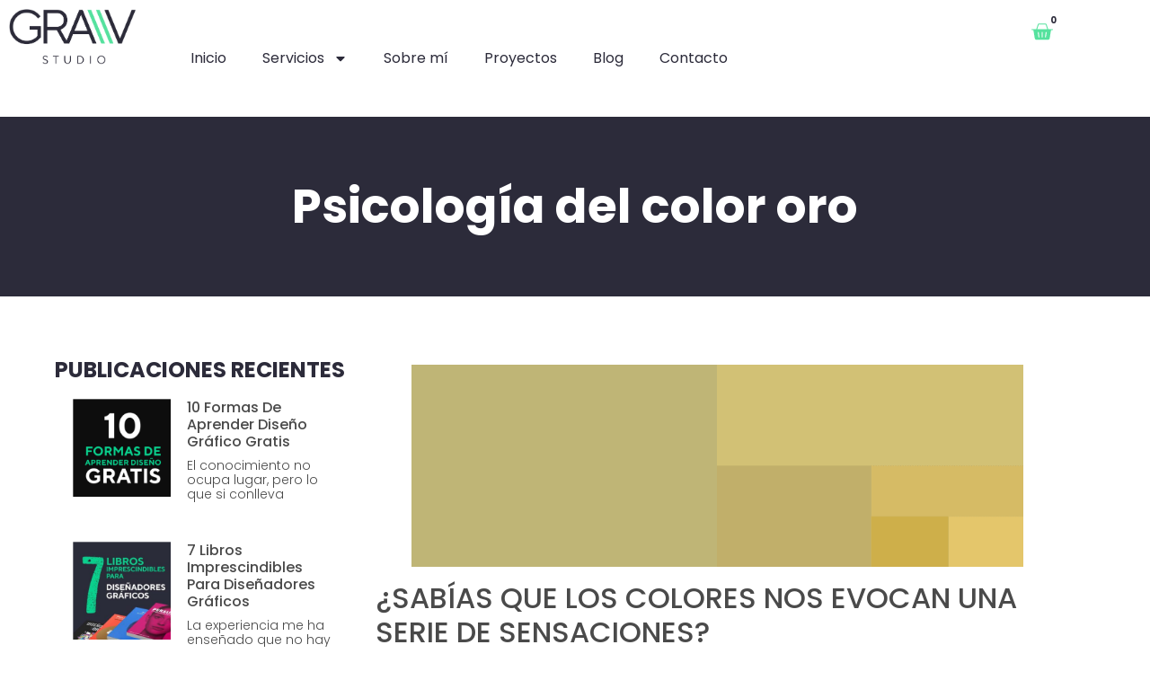

--- FILE ---
content_type: text/html; charset=UTF-8
request_url: https://gravstudio.com/psicologia-del-color-oro/
body_size: 24103
content:
<!doctype html>
<html lang="es">
<head>
	<meta charset="UTF-8">
	<meta name="viewport" content="width=device-width, initial-scale=1">
	<link rel="profile" href="https://gmpg.org/xfn/11">
	<meta name='robots' content='index, follow, max-image-preview:large, max-snippet:-1, max-video-preview:-1' />

	<!-- This site is optimized with the Yoast SEO plugin v26.7 - https://yoast.com/wordpress/plugins/seo/ -->
	<title>▷Psicología del color oro - GravStudio</title>
	<meta name="description" content="Psicología del color oro. ✅ ¿Quieres conocer que sentimientos nos transmite el color oro?. Descubre el libro básico que todo artista debe tener." />
	<link rel="canonical" href="https://gravstudio.com/psicologia-del-color-oro/" />
	<meta property="og:locale" content="es_ES" />
	<meta property="og:type" content="article" />
	<meta property="og:title" content="▷Psicología del color oro - GravStudio" />
	<meta property="og:description" content="Psicología del color oro. ✅ ¿Quieres conocer que sentimientos nos transmite el color oro?. Descubre el libro básico que todo artista debe tener." />
	<meta property="og:url" content="https://gravstudio.com/psicologia-del-color-oro/" />
	<meta property="og:site_name" content="GravStudio" />
	<meta property="article:published_time" content="2019-04-03T10:31:08+00:00" />
	<meta property="article:modified_time" content="2025-09-02T09:37:37+00:00" />
	<meta property="og:image" content="https://gravstudio.com/wp-content/uploads/2019/04/entrada-20-a-intro-1.jpg" />
	<meta property="og:image:width" content="400" />
	<meta property="og:image:height" content="400" />
	<meta property="og:image:type" content="image/jpeg" />
	<meta name="author" content="Alberto Moreno" />
	<meta name="twitter:card" content="summary_large_image" />
	<meta name="twitter:label1" content="Escrito por" />
	<meta name="twitter:data1" content="Alberto Moreno" />
	<meta name="twitter:label2" content="Tiempo de lectura" />
	<meta name="twitter:data2" content="4 minutos" />
	<script type="application/ld+json" class="yoast-schema-graph">{"@context":"https://schema.org","@graph":[{"@type":"Article","@id":"https://gravstudio.com/psicologia-del-color-oro/#article","isPartOf":{"@id":"https://gravstudio.com/psicologia-del-color-oro/"},"author":{"name":"Alberto Moreno","@id":"https://gravstudio.com/#/schema/person/c71d02f914c4c2d981ddba1b2e770e9f"},"headline":"Psicología del color oro","datePublished":"2019-04-03T10:31:08+00:00","dateModified":"2025-09-02T09:37:37+00:00","mainEntityOfPage":{"@id":"https://gravstudio.com/psicologia-del-color-oro/"},"wordCount":627,"commentCount":0,"publisher":{"@id":"https://gravstudio.com/#organization"},"image":{"@id":"https://gravstudio.com/psicologia-del-color-oro/#primaryimage"},"thumbnailUrl":"https://gravstudio.com/wp-content/uploads/2019/04/entrada-20-a-intro-1.jpg","keywords":["color","diseño","dorado","libro","oro","psicología"],"articleSection":["Teoría &amp; Herramientas"],"inLanguage":"es","potentialAction":[{"@type":"CommentAction","name":"Comment","target":["https://gravstudio.com/psicologia-del-color-oro/#respond"]}]},{"@type":"WebPage","@id":"https://gravstudio.com/psicologia-del-color-oro/","url":"https://gravstudio.com/psicologia-del-color-oro/","name":"▷Psicología del color oro - GravStudio","isPartOf":{"@id":"https://gravstudio.com/#website"},"primaryImageOfPage":{"@id":"https://gravstudio.com/psicologia-del-color-oro/#primaryimage"},"image":{"@id":"https://gravstudio.com/psicologia-del-color-oro/#primaryimage"},"thumbnailUrl":"https://gravstudio.com/wp-content/uploads/2019/04/entrada-20-a-intro-1.jpg","datePublished":"2019-04-03T10:31:08+00:00","dateModified":"2025-09-02T09:37:37+00:00","description":"Psicología del color oro. ✅ ¿Quieres conocer que sentimientos nos transmite el color oro?. Descubre el libro básico que todo artista debe tener.","breadcrumb":{"@id":"https://gravstudio.com/psicologia-del-color-oro/#breadcrumb"},"inLanguage":"es","potentialAction":[{"@type":"ReadAction","target":["https://gravstudio.com/psicologia-del-color-oro/"]}]},{"@type":"ImageObject","inLanguage":"es","@id":"https://gravstudio.com/psicologia-del-color-oro/#primaryimage","url":"https://gravstudio.com/wp-content/uploads/2019/04/entrada-20-a-intro-1.jpg","contentUrl":"https://gravstudio.com/wp-content/uploads/2019/04/entrada-20-a-intro-1.jpg","width":400,"height":400},{"@type":"BreadcrumbList","@id":"https://gravstudio.com/psicologia-del-color-oro/#breadcrumb","itemListElement":[{"@type":"ListItem","position":1,"name":"Portada","item":"https://gravstudio.com/"},{"@type":"ListItem","position":2,"name":"Psicología del color oro"}]},{"@type":"WebSite","@id":"https://gravstudio.com/#website","url":"https://gravstudio.com/","name":"GravStudio","description":"Creación de marcas, Diseño gráﬁco estratégico, naming, branding, activación y gestión de marcas","publisher":{"@id":"https://gravstudio.com/#organization"},"potentialAction":[{"@type":"SearchAction","target":{"@type":"EntryPoint","urlTemplate":"https://gravstudio.com/?s={search_term_string}"},"query-input":{"@type":"PropertyValueSpecification","valueRequired":true,"valueName":"search_term_string"}}],"inLanguage":"es"},{"@type":"Organization","@id":"https://gravstudio.com/#organization","name":"GravStudio","url":"https://gravstudio.com/","logo":{"@type":"ImageObject","inLanguage":"es","@id":"https://gravstudio.com/#/schema/logo/image/","url":"https://gravstudio.com/wp-content/uploads/2023/04/logo-gravstudio-black.png","contentUrl":"https://gravstudio.com/wp-content/uploads/2023/04/logo-gravstudio-black.png","width":766,"height":334,"caption":"GravStudio"},"image":{"@id":"https://gravstudio.com/#/schema/logo/image/"}},{"@type":"Person","@id":"https://gravstudio.com/#/schema/person/c71d02f914c4c2d981ddba1b2e770e9f","name":"Alberto Moreno","image":{"@type":"ImageObject","inLanguage":"es","@id":"https://gravstudio.com/#/schema/person/image/","url":"https://secure.gravatar.com/avatar/bcc2fedebed36d5a396244d2e120ace1fb0d52090a1f65ec0a18bb92a8b1541c?s=96&d=mm&r=g","contentUrl":"https://secure.gravatar.com/avatar/bcc2fedebed36d5a396244d2e120ace1fb0d52090a1f65ec0a18bb92a8b1541c?s=96&d=mm&r=g","caption":"Alberto Moreno"},"url":"https://gravstudio.com/author/azxorh/"}]}</script>
	<!-- / Yoast SEO plugin. -->


<link rel="alternate" type="application/rss+xml" title="GravStudio &raquo; Feed" href="https://gravstudio.com/feed/" />
<link rel="alternate" type="application/rss+xml" title="GravStudio &raquo; Feed de los comentarios" href="https://gravstudio.com/comments/feed/" />
<link rel="alternate" type="application/rss+xml" title="GravStudio &raquo; Comentario Psicología del color oro del feed" href="https://gravstudio.com/psicologia-del-color-oro/feed/" />
<link rel="alternate" title="oEmbed (JSON)" type="application/json+oembed" href="https://gravstudio.com/wp-json/oembed/1.0/embed?url=https%3A%2F%2Fgravstudio.com%2Fpsicologia-del-color-oro%2F" />
<link rel="alternate" title="oEmbed (XML)" type="text/xml+oembed" href="https://gravstudio.com/wp-json/oembed/1.0/embed?url=https%3A%2F%2Fgravstudio.com%2Fpsicologia-del-color-oro%2F&#038;format=xml" />
<style id='wp-img-auto-sizes-contain-inline-css'>
img:is([sizes=auto i],[sizes^="auto," i]){contain-intrinsic-size:3000px 1500px}
/*# sourceURL=wp-img-auto-sizes-contain-inline-css */
</style>
<style id='wp-emoji-styles-inline-css'>

	img.wp-smiley, img.emoji {
		display: inline !important;
		border: none !important;
		box-shadow: none !important;
		height: 1em !important;
		width: 1em !important;
		margin: 0 0.07em !important;
		vertical-align: -0.1em !important;
		background: none !important;
		padding: 0 !important;
	}
/*# sourceURL=wp-emoji-styles-inline-css */
</style>
<link rel='stylesheet' id='wp-block-library-css' href='https://gravstudio.com/wp-includes/css/dist/block-library/style.min.css?ver=6.9' media='all' />
<style id='joinchat-button-style-inline-css'>
.wp-block-joinchat-button{border:none!important;text-align:center}.wp-block-joinchat-button figure{display:table;margin:0 auto;padding:0}.wp-block-joinchat-button figcaption{font:normal normal 400 .6em/2em var(--wp--preset--font-family--system-font,sans-serif);margin:0;padding:0}.wp-block-joinchat-button .joinchat-button__qr{background-color:#fff;border:6px solid #25d366;border-radius:30px;box-sizing:content-box;display:block;height:200px;margin:auto;overflow:hidden;padding:10px;width:200px}.wp-block-joinchat-button .joinchat-button__qr canvas,.wp-block-joinchat-button .joinchat-button__qr img{display:block;margin:auto}.wp-block-joinchat-button .joinchat-button__link{align-items:center;background-color:#25d366;border:6px solid #25d366;border-radius:30px;display:inline-flex;flex-flow:row nowrap;justify-content:center;line-height:1.25em;margin:0 auto;text-decoration:none}.wp-block-joinchat-button .joinchat-button__link:before{background:transparent var(--joinchat-ico) no-repeat center;background-size:100%;content:"";display:block;height:1.5em;margin:-.75em .75em -.75em 0;width:1.5em}.wp-block-joinchat-button figure+.joinchat-button__link{margin-top:10px}@media (orientation:landscape)and (min-height:481px),(orientation:portrait)and (min-width:481px){.wp-block-joinchat-button.joinchat-button--qr-only figure+.joinchat-button__link{display:none}}@media (max-width:480px),(orientation:landscape)and (max-height:480px){.wp-block-joinchat-button figure{display:none}}

/*# sourceURL=https://gravstudio.com/wp-content/plugins/creame-whatsapp-me/gutenberg/build/style-index.css */
</style>
<link rel='stylesheet' id='jet-engine-frontend-css' href='https://gravstudio.com/wp-content/plugins/jet-engine/assets/css/frontend.css?ver=3.5.2' media='all' />
<style id='global-styles-inline-css'>
:root{--wp--preset--aspect-ratio--square: 1;--wp--preset--aspect-ratio--4-3: 4/3;--wp--preset--aspect-ratio--3-4: 3/4;--wp--preset--aspect-ratio--3-2: 3/2;--wp--preset--aspect-ratio--2-3: 2/3;--wp--preset--aspect-ratio--16-9: 16/9;--wp--preset--aspect-ratio--9-16: 9/16;--wp--preset--color--black: #000000;--wp--preset--color--cyan-bluish-gray: #abb8c3;--wp--preset--color--white: #ffffff;--wp--preset--color--pale-pink: #f78da7;--wp--preset--color--vivid-red: #cf2e2e;--wp--preset--color--luminous-vivid-orange: #ff6900;--wp--preset--color--luminous-vivid-amber: #fcb900;--wp--preset--color--light-green-cyan: #7bdcb5;--wp--preset--color--vivid-green-cyan: #00d084;--wp--preset--color--pale-cyan-blue: #8ed1fc;--wp--preset--color--vivid-cyan-blue: #0693e3;--wp--preset--color--vivid-purple: #9b51e0;--wp--preset--gradient--vivid-cyan-blue-to-vivid-purple: linear-gradient(135deg,rgb(6,147,227) 0%,rgb(155,81,224) 100%);--wp--preset--gradient--light-green-cyan-to-vivid-green-cyan: linear-gradient(135deg,rgb(122,220,180) 0%,rgb(0,208,130) 100%);--wp--preset--gradient--luminous-vivid-amber-to-luminous-vivid-orange: linear-gradient(135deg,rgb(252,185,0) 0%,rgb(255,105,0) 100%);--wp--preset--gradient--luminous-vivid-orange-to-vivid-red: linear-gradient(135deg,rgb(255,105,0) 0%,rgb(207,46,46) 100%);--wp--preset--gradient--very-light-gray-to-cyan-bluish-gray: linear-gradient(135deg,rgb(238,238,238) 0%,rgb(169,184,195) 100%);--wp--preset--gradient--cool-to-warm-spectrum: linear-gradient(135deg,rgb(74,234,220) 0%,rgb(151,120,209) 20%,rgb(207,42,186) 40%,rgb(238,44,130) 60%,rgb(251,105,98) 80%,rgb(254,248,76) 100%);--wp--preset--gradient--blush-light-purple: linear-gradient(135deg,rgb(255,206,236) 0%,rgb(152,150,240) 100%);--wp--preset--gradient--blush-bordeaux: linear-gradient(135deg,rgb(254,205,165) 0%,rgb(254,45,45) 50%,rgb(107,0,62) 100%);--wp--preset--gradient--luminous-dusk: linear-gradient(135deg,rgb(255,203,112) 0%,rgb(199,81,192) 50%,rgb(65,88,208) 100%);--wp--preset--gradient--pale-ocean: linear-gradient(135deg,rgb(255,245,203) 0%,rgb(182,227,212) 50%,rgb(51,167,181) 100%);--wp--preset--gradient--electric-grass: linear-gradient(135deg,rgb(202,248,128) 0%,rgb(113,206,126) 100%);--wp--preset--gradient--midnight: linear-gradient(135deg,rgb(2,3,129) 0%,rgb(40,116,252) 100%);--wp--preset--font-size--small: 13px;--wp--preset--font-size--medium: 20px;--wp--preset--font-size--large: 36px;--wp--preset--font-size--x-large: 42px;--wp--preset--spacing--20: 0.44rem;--wp--preset--spacing--30: 0.67rem;--wp--preset--spacing--40: 1rem;--wp--preset--spacing--50: 1.5rem;--wp--preset--spacing--60: 2.25rem;--wp--preset--spacing--70: 3.38rem;--wp--preset--spacing--80: 5.06rem;--wp--preset--shadow--natural: 6px 6px 9px rgba(0, 0, 0, 0.2);--wp--preset--shadow--deep: 12px 12px 50px rgba(0, 0, 0, 0.4);--wp--preset--shadow--sharp: 6px 6px 0px rgba(0, 0, 0, 0.2);--wp--preset--shadow--outlined: 6px 6px 0px -3px rgb(255, 255, 255), 6px 6px rgb(0, 0, 0);--wp--preset--shadow--crisp: 6px 6px 0px rgb(0, 0, 0);}:root { --wp--style--global--content-size: 800px;--wp--style--global--wide-size: 1200px; }:where(body) { margin: 0; }.wp-site-blocks > .alignleft { float: left; margin-right: 2em; }.wp-site-blocks > .alignright { float: right; margin-left: 2em; }.wp-site-blocks > .aligncenter { justify-content: center; margin-left: auto; margin-right: auto; }:where(.wp-site-blocks) > * { margin-block-start: 24px; margin-block-end: 0; }:where(.wp-site-blocks) > :first-child { margin-block-start: 0; }:where(.wp-site-blocks) > :last-child { margin-block-end: 0; }:root { --wp--style--block-gap: 24px; }:root :where(.is-layout-flow) > :first-child{margin-block-start: 0;}:root :where(.is-layout-flow) > :last-child{margin-block-end: 0;}:root :where(.is-layout-flow) > *{margin-block-start: 24px;margin-block-end: 0;}:root :where(.is-layout-constrained) > :first-child{margin-block-start: 0;}:root :where(.is-layout-constrained) > :last-child{margin-block-end: 0;}:root :where(.is-layout-constrained) > *{margin-block-start: 24px;margin-block-end: 0;}:root :where(.is-layout-flex){gap: 24px;}:root :where(.is-layout-grid){gap: 24px;}.is-layout-flow > .alignleft{float: left;margin-inline-start: 0;margin-inline-end: 2em;}.is-layout-flow > .alignright{float: right;margin-inline-start: 2em;margin-inline-end: 0;}.is-layout-flow > .aligncenter{margin-left: auto !important;margin-right: auto !important;}.is-layout-constrained > .alignleft{float: left;margin-inline-start: 0;margin-inline-end: 2em;}.is-layout-constrained > .alignright{float: right;margin-inline-start: 2em;margin-inline-end: 0;}.is-layout-constrained > .aligncenter{margin-left: auto !important;margin-right: auto !important;}.is-layout-constrained > :where(:not(.alignleft):not(.alignright):not(.alignfull)){max-width: var(--wp--style--global--content-size);margin-left: auto !important;margin-right: auto !important;}.is-layout-constrained > .alignwide{max-width: var(--wp--style--global--wide-size);}body .is-layout-flex{display: flex;}.is-layout-flex{flex-wrap: wrap;align-items: center;}.is-layout-flex > :is(*, div){margin: 0;}body .is-layout-grid{display: grid;}.is-layout-grid > :is(*, div){margin: 0;}body{padding-top: 0px;padding-right: 0px;padding-bottom: 0px;padding-left: 0px;}a:where(:not(.wp-element-button)){text-decoration: underline;}:root :where(.wp-element-button, .wp-block-button__link){background-color: #32373c;border-width: 0;color: #fff;font-family: inherit;font-size: inherit;font-style: inherit;font-weight: inherit;letter-spacing: inherit;line-height: inherit;padding-top: calc(0.667em + 2px);padding-right: calc(1.333em + 2px);padding-bottom: calc(0.667em + 2px);padding-left: calc(1.333em + 2px);text-decoration: none;text-transform: inherit;}.has-black-color{color: var(--wp--preset--color--black) !important;}.has-cyan-bluish-gray-color{color: var(--wp--preset--color--cyan-bluish-gray) !important;}.has-white-color{color: var(--wp--preset--color--white) !important;}.has-pale-pink-color{color: var(--wp--preset--color--pale-pink) !important;}.has-vivid-red-color{color: var(--wp--preset--color--vivid-red) !important;}.has-luminous-vivid-orange-color{color: var(--wp--preset--color--luminous-vivid-orange) !important;}.has-luminous-vivid-amber-color{color: var(--wp--preset--color--luminous-vivid-amber) !important;}.has-light-green-cyan-color{color: var(--wp--preset--color--light-green-cyan) !important;}.has-vivid-green-cyan-color{color: var(--wp--preset--color--vivid-green-cyan) !important;}.has-pale-cyan-blue-color{color: var(--wp--preset--color--pale-cyan-blue) !important;}.has-vivid-cyan-blue-color{color: var(--wp--preset--color--vivid-cyan-blue) !important;}.has-vivid-purple-color{color: var(--wp--preset--color--vivid-purple) !important;}.has-black-background-color{background-color: var(--wp--preset--color--black) !important;}.has-cyan-bluish-gray-background-color{background-color: var(--wp--preset--color--cyan-bluish-gray) !important;}.has-white-background-color{background-color: var(--wp--preset--color--white) !important;}.has-pale-pink-background-color{background-color: var(--wp--preset--color--pale-pink) !important;}.has-vivid-red-background-color{background-color: var(--wp--preset--color--vivid-red) !important;}.has-luminous-vivid-orange-background-color{background-color: var(--wp--preset--color--luminous-vivid-orange) !important;}.has-luminous-vivid-amber-background-color{background-color: var(--wp--preset--color--luminous-vivid-amber) !important;}.has-light-green-cyan-background-color{background-color: var(--wp--preset--color--light-green-cyan) !important;}.has-vivid-green-cyan-background-color{background-color: var(--wp--preset--color--vivid-green-cyan) !important;}.has-pale-cyan-blue-background-color{background-color: var(--wp--preset--color--pale-cyan-blue) !important;}.has-vivid-cyan-blue-background-color{background-color: var(--wp--preset--color--vivid-cyan-blue) !important;}.has-vivid-purple-background-color{background-color: var(--wp--preset--color--vivid-purple) !important;}.has-black-border-color{border-color: var(--wp--preset--color--black) !important;}.has-cyan-bluish-gray-border-color{border-color: var(--wp--preset--color--cyan-bluish-gray) !important;}.has-white-border-color{border-color: var(--wp--preset--color--white) !important;}.has-pale-pink-border-color{border-color: var(--wp--preset--color--pale-pink) !important;}.has-vivid-red-border-color{border-color: var(--wp--preset--color--vivid-red) !important;}.has-luminous-vivid-orange-border-color{border-color: var(--wp--preset--color--luminous-vivid-orange) !important;}.has-luminous-vivid-amber-border-color{border-color: var(--wp--preset--color--luminous-vivid-amber) !important;}.has-light-green-cyan-border-color{border-color: var(--wp--preset--color--light-green-cyan) !important;}.has-vivid-green-cyan-border-color{border-color: var(--wp--preset--color--vivid-green-cyan) !important;}.has-pale-cyan-blue-border-color{border-color: var(--wp--preset--color--pale-cyan-blue) !important;}.has-vivid-cyan-blue-border-color{border-color: var(--wp--preset--color--vivid-cyan-blue) !important;}.has-vivid-purple-border-color{border-color: var(--wp--preset--color--vivid-purple) !important;}.has-vivid-cyan-blue-to-vivid-purple-gradient-background{background: var(--wp--preset--gradient--vivid-cyan-blue-to-vivid-purple) !important;}.has-light-green-cyan-to-vivid-green-cyan-gradient-background{background: var(--wp--preset--gradient--light-green-cyan-to-vivid-green-cyan) !important;}.has-luminous-vivid-amber-to-luminous-vivid-orange-gradient-background{background: var(--wp--preset--gradient--luminous-vivid-amber-to-luminous-vivid-orange) !important;}.has-luminous-vivid-orange-to-vivid-red-gradient-background{background: var(--wp--preset--gradient--luminous-vivid-orange-to-vivid-red) !important;}.has-very-light-gray-to-cyan-bluish-gray-gradient-background{background: var(--wp--preset--gradient--very-light-gray-to-cyan-bluish-gray) !important;}.has-cool-to-warm-spectrum-gradient-background{background: var(--wp--preset--gradient--cool-to-warm-spectrum) !important;}.has-blush-light-purple-gradient-background{background: var(--wp--preset--gradient--blush-light-purple) !important;}.has-blush-bordeaux-gradient-background{background: var(--wp--preset--gradient--blush-bordeaux) !important;}.has-luminous-dusk-gradient-background{background: var(--wp--preset--gradient--luminous-dusk) !important;}.has-pale-ocean-gradient-background{background: var(--wp--preset--gradient--pale-ocean) !important;}.has-electric-grass-gradient-background{background: var(--wp--preset--gradient--electric-grass) !important;}.has-midnight-gradient-background{background: var(--wp--preset--gradient--midnight) !important;}.has-small-font-size{font-size: var(--wp--preset--font-size--small) !important;}.has-medium-font-size{font-size: var(--wp--preset--font-size--medium) !important;}.has-large-font-size{font-size: var(--wp--preset--font-size--large) !important;}.has-x-large-font-size{font-size: var(--wp--preset--font-size--x-large) !important;}
:root :where(.wp-block-pullquote){font-size: 1.5em;line-height: 1.6;}
/*# sourceURL=global-styles-inline-css */
</style>
<link rel='stylesheet' id='woocommerce-layout-css' href='https://gravstudio.com/wp-content/plugins/woocommerce/assets/css/woocommerce-layout.css?ver=10.4.3' media='all' />
<link rel='stylesheet' id='woocommerce-smallscreen-css' href='https://gravstudio.com/wp-content/plugins/woocommerce/assets/css/woocommerce-smallscreen.css?ver=10.4.3' media='only screen and (max-width: 768px)' />
<link rel='stylesheet' id='woocommerce-general-css' href='https://gravstudio.com/wp-content/plugins/woocommerce/assets/css/woocommerce.css?ver=10.4.3' media='all' />
<style id='woocommerce-inline-inline-css'>
.woocommerce form .form-row .required { visibility: visible; }
/*# sourceURL=woocommerce-inline-inline-css */
</style>
<link rel='stylesheet' id='hello-elementor-css' href='https://gravstudio.com/wp-content/themes/hello-elementor/assets/css/reset.css?ver=3.4.5' media='all' />
<link rel='stylesheet' id='hello-elementor-theme-style-css' href='https://gravstudio.com/wp-content/themes/hello-elementor/assets/css/theme.css?ver=3.4.5' media='all' />
<link rel='stylesheet' id='hello-elementor-header-footer-css' href='https://gravstudio.com/wp-content/themes/hello-elementor/assets/css/header-footer.css?ver=3.4.5' media='all' />
<link rel='stylesheet' id='elementor-frontend-css' href='https://gravstudio.com/wp-content/plugins/elementor/assets/css/frontend.min.css?ver=3.34.1' media='all' />
<link rel='stylesheet' id='elementor-post-5-css' href='https://gravstudio.com/wp-content/uploads/elementor/css/post-5.css?ver=1768245197' media='all' />
<link rel='stylesheet' id='jet-fb-option-field-select-css' href='https://gravstudio.com/wp-content/plugins/jetformbuilder/modules/option-field/assets/build/select.css?ver=0edd78a6f12e2b918b82' media='all' />
<link rel='stylesheet' id='jet-fb-option-field-checkbox-css' href='https://gravstudio.com/wp-content/plugins/jetformbuilder/modules/option-field/assets/build/checkbox.css?ver=6e25adbbae5a5d1bb65e' media='all' />
<link rel='stylesheet' id='jet-fb-option-field-radio-css' href='https://gravstudio.com/wp-content/plugins/jetformbuilder/modules/option-field/assets/build/radio.css?ver=7c6d0d4d7df91e6bd6a4' media='all' />
<link rel='stylesheet' id='jet-fb-advanced-choices-css' href='https://gravstudio.com/wp-content/plugins/jetformbuilder/modules/advanced-choices/assets/build/main.css?ver=ca05550a7cac3b9b55a3' media='all' />
<link rel='stylesheet' id='jet-fb-wysiwyg-css' href='https://gravstudio.com/wp-content/plugins/jetformbuilder/modules/wysiwyg/assets/build/wysiwyg.css?ver=5a4d16fb6d7a94700261' media='all' />
<link rel='stylesheet' id='jet-fb-switcher-css' href='https://gravstudio.com/wp-content/plugins/jetformbuilder/modules/switcher/assets/build/switcher.css?ver=06c887a8b9195e5a119d' media='all' />
<link rel='stylesheet' id='widget-image-css' href='https://gravstudio.com/wp-content/plugins/elementor/assets/css/widget-image.min.css?ver=3.34.1' media='all' />
<link rel='stylesheet' id='widget-nav-menu-css' href='https://gravstudio.com/wp-content/plugins/elementor-pro/assets/css/widget-nav-menu.min.css?ver=3.34.0' media='all' />
<link rel='stylesheet' id='widget-woocommerce-menu-cart-css' href='https://gravstudio.com/wp-content/plugins/elementor-pro/assets/css/widget-woocommerce-menu-cart.min.css?ver=3.34.0' media='all' />
<link rel='stylesheet' id='widget-icon-list-css' href='https://gravstudio.com/wp-content/plugins/elementor/assets/css/widget-icon-list.min.css?ver=3.34.1' media='all' />
<link rel='stylesheet' id='e-motion-fx-css' href='https://gravstudio.com/wp-content/plugins/elementor-pro/assets/css/modules/motion-fx.min.css?ver=3.34.0' media='all' />
<link rel='stylesheet' id='widget-heading-css' href='https://gravstudio.com/wp-content/plugins/elementor/assets/css/widget-heading.min.css?ver=3.34.1' media='all' />
<link rel='stylesheet' id='e-animation-fadeInUp-css' href='https://gravstudio.com/wp-content/plugins/elementor/assets/lib/animations/styles/fadeInUp.min.css?ver=3.34.1' media='all' />
<link rel='stylesheet' id='e-animation-rotate-css' href='https://gravstudio.com/wp-content/plugins/elementor/assets/lib/animations/styles/e-animation-rotate.min.css?ver=3.34.1' media='all' />
<link rel='stylesheet' id='widget-posts-css' href='https://gravstudio.com/wp-content/plugins/elementor-pro/assets/css/widget-posts.min.css?ver=3.34.0' media='all' />
<link rel='stylesheet' id='widget-form-css' href='https://gravstudio.com/wp-content/plugins/elementor-pro/assets/css/widget-form.min.css?ver=3.34.0' media='all' />
<link rel='stylesheet' id='widget-post-navigation-css' href='https://gravstudio.com/wp-content/plugins/elementor-pro/assets/css/widget-post-navigation.min.css?ver=3.34.0' media='all' />
<link rel='stylesheet' id='jet-blog-css' href='https://gravstudio.com/wp-content/plugins/jet-blog/assets/css/jet-blog.css?ver=2.3.7.1' media='all' />
<link rel='stylesheet' id='elementor-post-36-css' href='https://gravstudio.com/wp-content/uploads/elementor/css/post-36.css?ver=1768245197' media='all' />
<link rel='stylesheet' id='elementor-post-58-css' href='https://gravstudio.com/wp-content/uploads/elementor/css/post-58.css?ver=1768245197' media='all' />
<link rel='stylesheet' id='elementor-post-1911-css' href='https://gravstudio.com/wp-content/uploads/elementor/css/post-1911.css?ver=1768245197' media='all' />
<link rel='stylesheet' id='hello-elementor-child-style-css' href='https://gravstudio.com/wp-content/themes/hello-theme-child-master/style.css?ver=1.0.0' media='all' />
<link rel='stylesheet' id='elementor-gf-local-poppins-css' href='https://gravstudio.com/wp-content/uploads/elementor/google-fonts/css/poppins.css?ver=1742238736' media='all' />
<link rel='stylesheet' id='elementor-gf-local-robotoslab-css' href='https://gravstudio.com/wp-content/uploads/elementor/google-fonts/css/robotoslab.css?ver=1742238738' media='all' />
<link rel='stylesheet' id='elementor-gf-local-roboto-css' href='https://gravstudio.com/wp-content/uploads/elementor/google-fonts/css/roboto.css?ver=1742238744' media='all' />
<link rel='stylesheet' id='elementor-gf-local-lato-css' href='https://gravstudio.com/wp-content/uploads/elementor/google-fonts/css/lato.css?ver=1742238745' media='all' />
<!--n2css--><!--n2js--><script src="https://gravstudio.com/wp-includes/js/jquery/jquery.min.js?ver=3.7.1" id="jquery-core-js"></script>
<script src="https://gravstudio.com/wp-includes/js/jquery/jquery-migrate.min.js?ver=3.4.1" id="jquery-migrate-js"></script>
<script src="https://gravstudio.com/wp-content/plugins/woocommerce/assets/js/jquery-blockui/jquery.blockUI.min.js?ver=2.7.0-wc.10.4.3" id="wc-jquery-blockui-js" defer data-wp-strategy="defer"></script>
<script id="wc-add-to-cart-js-extra">
var wc_add_to_cart_params = {"ajax_url":"/wp-admin/admin-ajax.php","wc_ajax_url":"/?wc-ajax=%%endpoint%%","i18n_view_cart":"Ver carrito","cart_url":"https://gravstudio.com/carrito/","is_cart":"","cart_redirect_after_add":"no"};
//# sourceURL=wc-add-to-cart-js-extra
</script>
<script src="https://gravstudio.com/wp-content/plugins/woocommerce/assets/js/frontend/add-to-cart.min.js?ver=10.4.3" id="wc-add-to-cart-js" defer data-wp-strategy="defer"></script>
<script src="https://gravstudio.com/wp-content/plugins/woocommerce/assets/js/js-cookie/js.cookie.min.js?ver=2.1.4-wc.10.4.3" id="wc-js-cookie-js" defer data-wp-strategy="defer"></script>
<script id="woocommerce-js-extra">
var woocommerce_params = {"ajax_url":"/wp-admin/admin-ajax.php","wc_ajax_url":"/?wc-ajax=%%endpoint%%","i18n_password_show":"Mostrar contrase\u00f1a","i18n_password_hide":"Ocultar contrase\u00f1a"};
//# sourceURL=woocommerce-js-extra
</script>
<script src="https://gravstudio.com/wp-content/plugins/woocommerce/assets/js/frontend/woocommerce.min.js?ver=10.4.3" id="woocommerce-js" defer data-wp-strategy="defer"></script>
<!-- Google Analytics Code Snippet By GA4WP --><script async src="https://www.googletagmanager.com/gtag/js?id=G-6W2MOLF5C6 "></script>
		<script>
		  window.dataLayer = window.dataLayer || [];
		  function gtag(){dataLayer.push(arguments);}
		  gtag('js', new Date());gtag('config', 'G-6W2MOLF5C6 ');</script> <!- end of Google Analytics Code Snippet by GA4WP--><script src="https://www.googleoptimize.com/optimize.js?id=G-6W2MOLF5C6"></script><link rel="https://api.w.org/" href="https://gravstudio.com/wp-json/" /><link rel="alternate" title="JSON" type="application/json" href="https://gravstudio.com/wp-json/wp/v2/posts/26011" /><link rel="EditURI" type="application/rsd+xml" title="RSD" href="https://gravstudio.com/xmlrpc.php?rsd" />
<meta name="generator" content="WordPress 6.9" />
<meta name="generator" content="WooCommerce 10.4.3" />
<link rel='shortlink' href='https://gravstudio.com/?p=26011' />
	<noscript><style>.woocommerce-product-gallery{ opacity: 1 !important; }</style></noscript>
	<meta name="generator" content="Elementor 3.34.1; features: e_font_icon_svg, additional_custom_breakpoints; settings: css_print_method-external, google_font-enabled, font_display-swap">
			<style>
				.e-con.e-parent:nth-of-type(n+4):not(.e-lazyloaded):not(.e-no-lazyload),
				.e-con.e-parent:nth-of-type(n+4):not(.e-lazyloaded):not(.e-no-lazyload) * {
					background-image: none !important;
				}
				@media screen and (max-height: 1024px) {
					.e-con.e-parent:nth-of-type(n+3):not(.e-lazyloaded):not(.e-no-lazyload),
					.e-con.e-parent:nth-of-type(n+3):not(.e-lazyloaded):not(.e-no-lazyload) * {
						background-image: none !important;
					}
				}
				@media screen and (max-height: 640px) {
					.e-con.e-parent:nth-of-type(n+2):not(.e-lazyloaded):not(.e-no-lazyload),
					.e-con.e-parent:nth-of-type(n+2):not(.e-lazyloaded):not(.e-no-lazyload) * {
						background-image: none !important;
					}
				}
			</style>
			<link rel="icon" href="https://gravstudio.com/wp-content/uploads/2023/05/cropped-favicon-gravstudio-512x512-1-32x32.png" sizes="32x32" />
<link rel="icon" href="https://gravstudio.com/wp-content/uploads/2023/05/cropped-favicon-gravstudio-512x512-1-192x192.png" sizes="192x192" />
<link rel="apple-touch-icon" href="https://gravstudio.com/wp-content/uploads/2023/05/cropped-favicon-gravstudio-512x512-1-180x180.png" />
<meta name="msapplication-TileImage" content="https://gravstudio.com/wp-content/uploads/2023/05/cropped-favicon-gravstudio-512x512-1-270x270.png" />
		<style id="wp-custom-css">
			body::-webkit-scrollbar {
  width: 15px;               /* width of the entire scrollbar */
}

body::-webkit-scrollbar-track {
  background: #56E29E;        /* color of the tracking area */
}

body::-webkit-scrollbar-thumb {
  background-color: #2C2B3A;    /* color of the scroll thumb */
  border-radius: 20px;       /* roundness of the scroll thumb */
  border: 3px solid #56E29E;  /* creates padding around scroll thumb */
}		</style>
		</head>
<body class="wp-singular post-template-default single single-post postid-26011 single-format-standard wp-custom-logo wp-embed-responsive wp-theme-hello-elementor wp-child-theme-hello-theme-child-master theme-hello-elementor woocommerce-no-js hello-elementor-default elementor-default elementor-kit-5 elementor-page-1911">


<a class="skip-link screen-reader-text" href="#content">Ir al contenido</a>

		<header data-elementor-type="header" data-elementor-id="36" class="elementor elementor-36 elementor-location-header" data-elementor-post-type="elementor_library">
			<div class="elementor-element elementor-element-1080073 e-con-full e-flex e-con e-parent" data-id="1080073" data-element_type="container" data-settings="{&quot;background_background&quot;:&quot;classic&quot;}">
		<div class="elementor-element elementor-element-8ce21de e-con-full e-flex e-con e-child" data-id="8ce21de" data-element_type="container">
				<div class="elementor-element elementor-element-e7de4e3 elementor-widget-mobile__width-initial elementor-widget elementor-widget-theme-site-logo elementor-widget-image" data-id="e7de4e3" data-element_type="widget" data-widget_type="theme-site-logo.default">
				<div class="elementor-widget-container">
											<a href="https://gravstudio.com">
			<img fetchpriority="high" width="766" height="334" src="https://gravstudio.com/wp-content/uploads/2023/04/logo-gravstudio-black.png" class="attachment-full size-full wp-image-3833" alt="" srcset="https://gravstudio.com/wp-content/uploads/2023/04/logo-gravstudio-black.png 766w, https://gravstudio.com/wp-content/uploads/2023/04/logo-gravstudio-black-300x131.png 300w, https://gravstudio.com/wp-content/uploads/2023/04/logo-gravstudio-black-600x262.png 600w" sizes="(max-width: 766px) 100vw, 766px" />				</a>
											</div>
				</div>
				</div>
		<div class="elementor-element elementor-element-22edf0a e-con-full e-flex e-con e-child" data-id="22edf0a" data-element_type="container">
				<div class="elementor-element elementor-element-8843099 elementor-nav-menu--stretch elementor-widget-mobile__width-initial elementor-nav-menu__text-align-center elementor-nav-menu__align-center elementor-nav-menu--dropdown-tablet elementor-nav-menu--toggle elementor-nav-menu--burger elementor-widget elementor-widget-nav-menu" data-id="8843099" data-element_type="widget" data-settings="{&quot;full_width&quot;:&quot;stretch&quot;,&quot;layout&quot;:&quot;horizontal&quot;,&quot;submenu_icon&quot;:{&quot;value&quot;:&quot;&lt;svg aria-hidden=\&quot;true\&quot; class=\&quot;e-font-icon-svg e-fas-caret-down\&quot; viewBox=\&quot;0 0 320 512\&quot; xmlns=\&quot;http:\/\/www.w3.org\/2000\/svg\&quot;&gt;&lt;path d=\&quot;M31.3 192h257.3c17.8 0 26.7 21.5 14.1 34.1L174.1 354.8c-7.8 7.8-20.5 7.8-28.3 0L17.2 226.1C4.6 213.5 13.5 192 31.3 192z\&quot;&gt;&lt;\/path&gt;&lt;\/svg&gt;&quot;,&quot;library&quot;:&quot;fa-solid&quot;},&quot;toggle&quot;:&quot;burger&quot;}" data-widget_type="nav-menu.default">
				<div class="elementor-widget-container">
								<nav aria-label="Menú" class="elementor-nav-menu--main elementor-nav-menu__container elementor-nav-menu--layout-horizontal e--pointer-none">
				<ul id="menu-1-8843099" class="elementor-nav-menu"><li class="menu-item menu-item-type-post_type menu-item-object-page menu-item-home menu-item-34"><a href="https://gravstudio.com/" class="elementor-item">Inicio</a></li>
<li class="menu-item menu-item-type-post_type menu-item-object-page menu-item-has-children menu-item-1616"><a href="https://gravstudio.com/servicios/" class="elementor-item">Servicios</a>
<ul class="sub-menu elementor-nav-menu--dropdown">
	<li class="menu-item menu-item-type-post_type menu-item-object-page menu-item-1621"><a href="https://gravstudio.com/servicios/asesorias-estrategicas/" class="elementor-sub-item">Asesorías Estratégicas</a></li>
	<li class="menu-item menu-item-type-post_type menu-item-object-page menu-item-1617"><a href="https://gravstudio.com/servicios/servicios-de-naming/" class="elementor-sub-item">Servicios de Naming</a></li>
	<li class="menu-item menu-item-type-post_type menu-item-object-page menu-item-1620"><a href="https://gravstudio.com/servicios/servicio-de-branding/" class="elementor-sub-item">Servicio de Branding</a></li>
	<li class="menu-item menu-item-type-post_type menu-item-object-page menu-item-1619"><a href="https://gravstudio.com/servicios/gestion-de-marcas/" class="elementor-sub-item">Gestión de Marcas</a></li>
	<li class="menu-item menu-item-type-post_type menu-item-object-page menu-item-1618"><a href="https://gravstudio.com/servicios/eventos-y-experiencias/" class="elementor-sub-item">Eventos y Experiencias</a></li>
</ul>
</li>
<li class="menu-item menu-item-type-post_type menu-item-object-page menu-item-32"><a href="https://gravstudio.com/sobre-mi/" class="elementor-item">Sobre mí</a></li>
<li class="menu-item menu-item-type-post_type menu-item-object-page menu-item-26950"><a href="https://gravstudio.com/proyectos/" class="elementor-item">Proyectos</a></li>
<li class="menu-item menu-item-type-post_type menu-item-object-page menu-item-31"><a href="https://gravstudio.com/gravblog/" class="elementor-item">Blog</a></li>
<li class="menu-item menu-item-type-post_type menu-item-object-page menu-item-30"><a href="https://gravstudio.com/contacto/" class="elementor-item">Contacto</a></li>
</ul>			</nav>
					<div class="elementor-menu-toggle" role="button" tabindex="0" aria-label="Alternar menú" aria-expanded="false">
			<svg aria-hidden="true" role="presentation" class="elementor-menu-toggle__icon--open e-font-icon-svg e-eicon-menu-bar" viewBox="0 0 1000 1000" xmlns="http://www.w3.org/2000/svg"><path d="M104 333H896C929 333 958 304 958 271S929 208 896 208H104C71 208 42 237 42 271S71 333 104 333ZM104 583H896C929 583 958 554 958 521S929 458 896 458H104C71 458 42 487 42 521S71 583 104 583ZM104 833H896C929 833 958 804 958 771S929 708 896 708H104C71 708 42 737 42 771S71 833 104 833Z"></path></svg><svg aria-hidden="true" role="presentation" class="elementor-menu-toggle__icon--close e-font-icon-svg e-eicon-close" viewBox="0 0 1000 1000" xmlns="http://www.w3.org/2000/svg"><path d="M742 167L500 408 258 167C246 154 233 150 217 150 196 150 179 158 167 167 154 179 150 196 150 212 150 229 154 242 171 254L408 500 167 742C138 771 138 800 167 829 196 858 225 858 254 829L496 587 738 829C750 842 767 846 783 846 800 846 817 842 829 829 842 817 846 804 846 783 846 767 842 750 829 737L588 500 833 258C863 229 863 200 833 171 804 137 775 137 742 167Z"></path></svg>		</div>
					<nav class="elementor-nav-menu--dropdown elementor-nav-menu__container" aria-hidden="true">
				<ul id="menu-2-8843099" class="elementor-nav-menu"><li class="menu-item menu-item-type-post_type menu-item-object-page menu-item-home menu-item-34"><a href="https://gravstudio.com/" class="elementor-item" tabindex="-1">Inicio</a></li>
<li class="menu-item menu-item-type-post_type menu-item-object-page menu-item-has-children menu-item-1616"><a href="https://gravstudio.com/servicios/" class="elementor-item" tabindex="-1">Servicios</a>
<ul class="sub-menu elementor-nav-menu--dropdown">
	<li class="menu-item menu-item-type-post_type menu-item-object-page menu-item-1621"><a href="https://gravstudio.com/servicios/asesorias-estrategicas/" class="elementor-sub-item" tabindex="-1">Asesorías Estratégicas</a></li>
	<li class="menu-item menu-item-type-post_type menu-item-object-page menu-item-1617"><a href="https://gravstudio.com/servicios/servicios-de-naming/" class="elementor-sub-item" tabindex="-1">Servicios de Naming</a></li>
	<li class="menu-item menu-item-type-post_type menu-item-object-page menu-item-1620"><a href="https://gravstudio.com/servicios/servicio-de-branding/" class="elementor-sub-item" tabindex="-1">Servicio de Branding</a></li>
	<li class="menu-item menu-item-type-post_type menu-item-object-page menu-item-1619"><a href="https://gravstudio.com/servicios/gestion-de-marcas/" class="elementor-sub-item" tabindex="-1">Gestión de Marcas</a></li>
	<li class="menu-item menu-item-type-post_type menu-item-object-page menu-item-1618"><a href="https://gravstudio.com/servicios/eventos-y-experiencias/" class="elementor-sub-item" tabindex="-1">Eventos y Experiencias</a></li>
</ul>
</li>
<li class="menu-item menu-item-type-post_type menu-item-object-page menu-item-32"><a href="https://gravstudio.com/sobre-mi/" class="elementor-item" tabindex="-1">Sobre mí</a></li>
<li class="menu-item menu-item-type-post_type menu-item-object-page menu-item-26950"><a href="https://gravstudio.com/proyectos/" class="elementor-item" tabindex="-1">Proyectos</a></li>
<li class="menu-item menu-item-type-post_type menu-item-object-page menu-item-31"><a href="https://gravstudio.com/gravblog/" class="elementor-item" tabindex="-1">Blog</a></li>
<li class="menu-item menu-item-type-post_type menu-item-object-page menu-item-30"><a href="https://gravstudio.com/contacto/" class="elementor-item" tabindex="-1">Contacto</a></li>
</ul>			</nav>
						</div>
				</div>
				</div>
		<div class="elementor-element elementor-element-d0fa8e1 e-con-full e-flex e-con e-child" data-id="d0fa8e1" data-element_type="container">
				<div class="elementor-element elementor-element-5d7c46f toggle-icon--basket-solid elementor-widget-mobile__width-auto remove-item-position--top elementor-menu-cart--items-indicator-bubble elementor-menu-cart--cart-type-side-cart elementor-menu-cart--show-remove-button-yes elementor-widget elementor-widget-woocommerce-menu-cart" data-id="5d7c46f" data-element_type="widget" data-settings="{&quot;cart_type&quot;:&quot;side-cart&quot;,&quot;open_cart&quot;:&quot;click&quot;,&quot;automatically_open_cart&quot;:&quot;no&quot;}" data-widget_type="woocommerce-menu-cart.default">
				<div class="elementor-widget-container">
							<div class="elementor-menu-cart__wrapper">
							<div class="elementor-menu-cart__toggle_wrapper">
					<div class="elementor-menu-cart__container elementor-lightbox" aria-hidden="true">
						<div class="elementor-menu-cart__main" aria-hidden="true">
									<div class="elementor-menu-cart__close-button">
					</div>
									<div class="widget_shopping_cart_content">
															</div>
						</div>
					</div>
							<div class="elementor-menu-cart__toggle elementor-button-wrapper">
			<a id="elementor-menu-cart__toggle_button" href="#" class="elementor-menu-cart__toggle_button elementor-button elementor-size-sm" aria-expanded="false">
				<span class="elementor-button-text"><span class="woocommerce-Price-amount amount"><bdi><span class="woocommerce-Price-currencySymbol">&euro;</span>0.00</bdi></span></span>
				<span class="elementor-button-icon">
					<span class="elementor-button-icon-qty" data-counter="0">0</span>
					<svg class="e-font-icon-svg e-eicon-basket-solid" viewBox="0 0 1000 1000" xmlns="http://www.w3.org/2000/svg"><path d="M128 417H63C51 417 42 407 42 396S51 375 63 375H256L324 172C332 145 358 125 387 125H655C685 125 711 145 718 173L786 375H979C991 375 1000 384 1000 396S991 417 979 417H913L853 793C843 829 810 854 772 854H270C233 854 200 829 190 793L128 417ZM742 375L679 185C676 174 666 167 655 167H387C376 167 367 174 364 184L300 375H742ZM500 521V729C500 741 509 750 521 750S542 741 542 729V521C542 509 533 500 521 500S500 509 500 521ZM687 732L717 526C718 515 710 504 699 502 688 500 677 508 675 520L646 726C644 737 652 748 663 750 675 751 686 743 687 732ZM395 726L366 520C364 509 354 501 342 502 331 504 323 515 325 526L354 732C356 744 366 752 378 750 389 748 397 737 395 726Z"></path></svg>					<span class="elementor-screen-only">Carrito</span>
				</span>
			</a>
		</div>
						</div>
					</div> <!-- close elementor-menu-cart__wrapper -->
						</div>
				</div>
				</div>
				</div>
				</header>
				<div data-elementor-type="single-post" data-elementor-id="1911" class="elementor elementor-1911 elementor-location-single post-26011 post type-post status-publish format-standard has-post-thumbnail hentry category-teoria-herramientas tag-color tag-diseno tag-dorado tag-libro tag-oro tag-psicologia" data-elementor-post-type="elementor_library">
			<div class="elementor-element elementor-element-2cd8feee e-flex e-con-boxed e-con e-parent" data-id="2cd8feee" data-element_type="container" data-settings="{&quot;background_background&quot;:&quot;classic&quot;}">
					<div class="e-con-inner">
				<div class="elementor-element elementor-element-32935377 elementor-widget__width-initial elementor-invisible elementor-widget elementor-widget-theme-post-title elementor-page-title elementor-widget-heading" data-id="32935377" data-element_type="widget" data-settings="{&quot;_animation&quot;:&quot;fadeInUp&quot;}" data-widget_type="theme-post-title.default">
				<div class="elementor-widget-container">
					<h1 class="elementor-heading-title elementor-size-default">Psicología del color oro</h1>				</div>
				</div>
					</div>
				</div>
		<div class="elementor-element elementor-element-1d8d46f5 e-flex e-con-boxed e-con e-parent" data-id="1d8d46f5" data-element_type="container">
					<div class="e-con-inner">
		<div class="elementor-element elementor-element-2f6c3cef e-con-full e-flex e-con e-parent" data-id="2f6c3cef" data-element_type="container">
				<div class="elementor-element elementor-element-10945bea elementor-widget elementor-widget-theme-post-content" data-id="10945bea" data-element_type="widget" data-widget_type="theme-post-content.default">
				<div class="elementor-widget-container">
					
<figure class="wp-block-image"><img decoding="async" src="https://gravstudio.com/wp-content/uploads/2019/04/entrada-20.png" alt="imagen cabecera psicologia color oro dorado" title="entrada-20"/></figure>



<h2 class="wp-block-heading">¿SABÍAS QUE LOS COLORES NOS EVOCAN UNA SERIE DE SENSACIONES?</h2>



<p>Cada color está inevitablemente relacionado con nuestros sentimientos. También la experiencia que obtenemos de nuestro entorno físico, cultural e histórico, crea asociaciones con los colores.&nbsp;<strong>Esto hace que en general todos percibamos unas sensaciones comunes cuando observamos cierto color.</strong>&nbsp;Estas sensaciones no son accidentales y tampoco son cuestión de gustos. Más bien son&nbsp;<strong>experiencias universales que arraigan profundamente en nuestro lenguaje y pensamiento.</strong></p>



<p>EL COLOR ORO.</p>



<p>El color oro está&nbsp;<strong>emparentado con el amarillo.</strong>&nbsp;Pero en el simbolismo,&nbsp;<strong>el oro no se parece a ningún otro color.</strong>&nbsp;Menos de 1% de las mujeres diría que es su color favorito, y entre los hombres ni siquiera llega al 1%. Sin embargo es el color que más&nbsp;<strong>se asocia a la belleza.</strong>&nbsp;<strong>Oro y dinero</strong>&nbsp;son dos conceptos inseparables. En todos los ámbitos hay galardones de oro que se corresponden con el honor más alto. El oro no se combina con otros elementos en su estado natural, no se oxida, su brillo permanece,&nbsp;<strong>por eso nunca pierde su valor</strong>, y todos los signos de&nbsp;<strong>poder y fidelidad</strong>&nbsp;son dorados.</p>



<p>Muchas marcas se han servido de las valiosas sensaciones que despierta el color oro en la gente.</p>



<figure class="wp-block-image"><img decoding="async" src="https://gravstudio.com/wp-content/uploads/2019/04/entrada-20-b.gif" alt="logotipos y marcas color oro dorado rolex warner chevrolet lamborghini lindt ferrero rocher" title="entrada-20-b"/></figure>



<p>¿QUÉ EVOCA EL COLOR ORO?</p>



<p>Materialismo, arrogancia, valioso, orgullo, mérito, permanencia, fidelidad, confianza, belleza, solemnidad, lujoso, placer, presuntuoso, apreciado, más masculino que femenino.</p>



<p>El&nbsp;<strong>color oro</strong>&nbsp;combinado con verde y rojo forma el acorde de la felicidad. El acorde del placer es naranja, oro y rojo. El uso excesivo del dorado en la publicidad ha convertido el color oro en algo vulgar, por eso también el oro es uno de los colores de lo cursi y de lo presuntuoso.</p>



<p>CURIOSIDADES SOBRE EL COLOR ORO</p>



<ul class="wp-block-list">
<li>Simboliza el&nbsp;<strong>metal precioso, el dinero, la felicidad, el lujo y el sol</strong>.</li>



<li>El color oro simboliza también&nbsp;<strong>los sentimientos más elevados</strong>&nbsp;(El beso, de Gustav Klimt.)</li>



<li>Los más importantes&nbsp;<strong>objetos sagrados</strong>&nbsp;son de oro o han sido dorados.</li>



<li>Existen hasta&nbsp;<strong>19 tonos de oro.</strong></li>



<li>Los&nbsp;<strong>egipcios explotaron minas de oro</strong>&nbsp;hace ya 7.000 años. En su lengua,&nbsp;<em>nub</em>&nbsp;significa «oro», y Nubia era el país del oro para los egipcios.</li>



<li>El oro rojo contiene cobre. Las alhajas antiguas son en su mayoría de oro rojo, antes considerado el oro mas hermoso.</li>



<li>Debido a que&nbsp;<strong>el oro en su estado sólido no se combina con otros elementos químicos</strong>, permanece igual de brillante que el primer día,&nbsp;<strong>simboliza la fidelidad y la permanencia,</strong>&nbsp;por eso se usa en los anillos matrimoniales y en los&nbsp;<strong>símbolos del poder y eternidad.</strong></li>



<li><strong>El oro se torna amarillo</strong>&nbsp;cuando se traducen los&nbsp;<strong>colores heráldicos</strong>&nbsp;a las banderas.</li>
</ul>



<p><strong>Me encantaría saber tu opinión del post:&nbsp;</strong>¿Qué te ha parecido el post?</p>



<p><strong>Si crees que este post le puede servir a más gente, ¿me ayudas a llegar a ellos compartiéndolo</strong> en tu Redes sociales o a tus contactos por E-mail?</p>



<p>¿Crees que necesitas ayuda profesional para cambiar la imagen de tu empresa o negocio y potenciarlo?. Entonces contacta conmigo en&nbsp;<a href="https://gravstudio.com/anchorsesion" target="_blank" rel="noreferrer noopener">gravstudio.com</a>&nbsp;y hablamos.</p>



<p>Te invito a que participes y me des tu opinión de este artículo en los comentarios.</p>



<p><strong>Gracias!</strong></p>


<!-- /wp:post-content -->
<p>Funly es el lugar donde buscar planes auténticos, salir de la rutina y dejar las pantallas a un lado. Puedes reservar, pasarlo bien y hacer amigos, visita&nbsp;<a href="https://funly.es" target="_blank" rel="noreferrer noopener"><b>funly.es</b></a>&nbsp;y que la diversión no pare.</p>
				</div>
				</div>
		<div class="elementor-element elementor-element-6878bde2 e-flex e-con-boxed e-con e-parent" data-id="6878bde2" data-element_type="container" data-settings="{&quot;background_background&quot;:&quot;classic&quot;}">
					<div class="e-con-inner">
		<div class="elementor-element elementor-element-64e72963 e-con-full e-flex e-con e-parent" data-id="64e72963" data-element_type="container">
				<div class="elementor-element elementor-element-51af17b9 elementor-widget elementor-widget-image" data-id="51af17b9" data-element_type="widget" data-widget_type="image.default">
				<div class="elementor-widget-container">
															<img width="500" height="636" src="https://gravstudio.com/wp-content/uploads/2023/05/Alberto-Moreno-_1_.webp" class="attachment-large size-large wp-image-26607" alt="" srcset="https://gravstudio.com/wp-content/uploads/2023/05/Alberto-Moreno-_1_.webp 500w, https://gravstudio.com/wp-content/uploads/2023/05/Alberto-Moreno-_1_-236x300.webp 236w" sizes="(max-width: 500px) 100vw, 500px" />															</div>
				</div>
				<div class="elementor-element elementor-element-695b5f3a elementor-view-default elementor-widget elementor-widget-icon" data-id="695b5f3a" data-element_type="widget" data-widget_type="icon.default">
				<div class="elementor-widget-container">
							<div class="elementor-icon-wrapper">
			<a class="elementor-icon elementor-animation-rotate" href="mailto:info@gravstudio.com" target="_blank">
			<svg xmlns="http://www.w3.org/2000/svg" height="48" viewBox="0 96 960 960" width="48"><path d="M480 594 140 371v465h390v60H140q-24 0-42-18t-18-42V316q0-24 18-42t42-18h680q24 0 42 18t18 42v310h-60V371L480 594Zm0-60 340-218H140l340 218Zm294 478-42-42 73-74H590v-60h215l-74-74 43-42 146 146-146 146ZM140 371v499-244 4-314 55Z"></path></svg>			</a>
		</div>
						</div>
				</div>
				</div>
		<div class="elementor-element elementor-element-77697d5 e-flex e-con-boxed e-con e-parent" data-id="77697d5" data-element_type="container">
					<div class="e-con-inner">
				<div class="elementor-element elementor-element-3f240723 elementor-widget elementor-widget-heading" data-id="3f240723" data-element_type="widget" data-widget_type="heading.default">
				<div class="elementor-widget-container">
					<h2 class="elementor-heading-title elementor-size-default"><b>ALBERTO MORENO</b> / SOBRE EL AUTOR</h2>				</div>
				</div>
				<div class="elementor-element elementor-element-1f4fc252 elementor-widget elementor-widget-text-editor" data-id="1f4fc252" data-element_type="widget" data-widget_type="text-editor.default">
				<div class="elementor-widget-container">
									<p>Mi nombre es <strong>Alberto Moreno</strong> y soy Director de arte &amp; Diseñador gráfico Senior con más de 10 años de experiencia. Fundador de Gravstudio y Autor de GravBlog donde comparto mis conocimientos y recursos a todo el que desee crecer como profesional del Diseño, Publicidad y Marketing.</p>								</div>
				</div>
				<div class="elementor-element elementor-element-6a1b2a79 elementor-widget elementor-widget-button" data-id="6a1b2a79" data-element_type="widget" data-widget_type="button.default">
				<div class="elementor-widget-container">
									<div class="elementor-button-wrapper">
					<a class="elementor-button elementor-button-link elementor-size-sm" href="https://begonia.stilwp.com/blog/">
						<span class="elementor-button-content-wrapper">
									<span class="elementor-button-text">&gt;&gt; Mas articulos de Alberto Moreno</span>
					</span>
					</a>
				</div>
								</div>
				</div>
					</div>
				</div>
					</div>
				</div>
				<div class="elementor-element elementor-element-3014bad4 elementor-widget__width-initial elementor-widget elementor-widget-post-comments" data-id="3014bad4" data-element_type="widget" data-widget_type="post-comments.theme_comments">
				<div class="elementor-widget-container">
					<section id="comments" class="comments-area">

	
		<div id="respond" class="comment-respond">
		<h2 id="reply-title" class="comment-reply-title">Deja una respuesta <small><a rel="nofollow" id="cancel-comment-reply-link" href="/psicologia-del-color-oro/#respond" style="display:none;">Cancelar la respuesta</a></small></h2><p class="must-log-in">Lo siento, debes estar <a href="https://gravstudio.com/wp-login.php?redirect_to=https%3A%2F%2Fgravstudio.com%2Fpsicologia-del-color-oro%2F">conectado</a> para publicar un comentario.</p>	</div><!-- #respond -->
	
</section>
				</div>
				</div>
				</div>
		<div class="elementor-element elementor-element-18c2410e e-con-full e-flex e-con e-parent" data-id="18c2410e" data-element_type="container" data-settings="{&quot;background_background&quot;:&quot;classic&quot;}">
				<div class="elementor-element elementor-element-35870f69 elementor-widget elementor-widget-heading" data-id="35870f69" data-element_type="widget" data-widget_type="heading.default">
				<div class="elementor-widget-container">
					<h3 class="elementor-heading-title elementor-size-default">Publicaciones recientes</h3>				</div>
				</div>
				<div class="elementor-element elementor-element-164e0240 elementor-grid-1 elementor-posts--thumbnail-left elementor-grid-tablet-2 elementor-grid-mobile-1 elementor-widget elementor-widget-posts" data-id="164e0240" data-element_type="widget" data-settings="{&quot;classic_columns&quot;:&quot;1&quot;,&quot;classic_columns_tablet&quot;:&quot;2&quot;,&quot;classic_columns_mobile&quot;:&quot;1&quot;,&quot;classic_row_gap&quot;:{&quot;unit&quot;:&quot;px&quot;,&quot;size&quot;:35,&quot;sizes&quot;:[]},&quot;classic_row_gap_tablet&quot;:{&quot;unit&quot;:&quot;px&quot;,&quot;size&quot;:&quot;&quot;,&quot;sizes&quot;:[]},&quot;classic_row_gap_mobile&quot;:{&quot;unit&quot;:&quot;px&quot;,&quot;size&quot;:&quot;&quot;,&quot;sizes&quot;:[]}}" data-widget_type="posts.classic">
				<div class="elementor-widget-container">
							<div class="elementor-posts-container elementor-posts elementor-posts--skin-classic elementor-grid" role="list">
				<article class="elementor-post elementor-grid-item post-26548 post type-post status-publish format-standard has-post-thumbnail hentry category-tutoriales-tips tag-134 tag-aprender tag-diseno tag-formas tag-gratis tag-maneras" role="listitem">
				<a class="elementor-post__thumbnail__link" href="https://gravstudio.com/10-formas-de-aprender-diseno-grafico-gratis/" tabindex="-1" >
			<div class="elementor-post__thumbnail"><img width="300" height="300" src="https://gravstudio.com/wp-content/uploads/2020/10/entrada-27-a-intro-1-300x300.png" class="attachment-medium size-medium wp-image-26996" alt="" /></div>
		</a>
				<div class="elementor-post__text">
				<h3 class="elementor-post__title">
			<a href="https://gravstudio.com/10-formas-de-aprender-diseno-grafico-gratis/" >
				10 formas de aprender diseño gráfico gratis			</a>
		</h3>
				<div class="elementor-post__excerpt">
			<p>El conocimiento no ocupa lugar, pero lo que si conlleva</p>
		</div>
				</div>
				</article>
				<article class="elementor-post elementor-grid-item post-26285 post type-post status-publish format-standard has-post-thumbnail hentry category-tutoriales-tips tag-diseno tag-imprescindibles tag-libros" role="listitem">
				<a class="elementor-post__thumbnail__link" href="https://gravstudio.com/libros-imprescindibles-para-disenadores-graficos/" tabindex="-1" >
			<div class="elementor-post__thumbnail"><img loading="lazy" width="300" height="300" src="https://gravstudio.com/wp-content/uploads/2020/04/entrada-26-a-intro-1-300x300.jpg" class="attachment-medium size-medium wp-image-27073" alt="" /></div>
		</a>
				<div class="elementor-post__text">
				<h3 class="elementor-post__title">
			<a href="https://gravstudio.com/libros-imprescindibles-para-disenadores-graficos/" >
				7 Libros imprescindibles para diseñadores gráficos			</a>
		</h3>
				<div class="elementor-post__excerpt">
			<p>La experiencia me ha enseñado que&nbsp;no hay nada mejor que</p>
		</div>
				</div>
				</article>
				<article class="elementor-post elementor-grid-item post-26176 post type-post status-publish format-standard has-post-thumbnail hentry category-tutoriales-tips tag-desgastado tag-efecto tag-grundge tag-grunge tag-howto tag-illustrator tag-ruido tag-textura tag-tip tag-tutorial tag-viejo tag-vintage" role="listitem">
				<a class="elementor-post__thumbnail__link" href="https://gravstudio.com/como-hacer-efecto-desgastado-con-illustrator/" tabindex="-1" >
			<div class="elementor-post__thumbnail"><img loading="lazy" width="300" height="300" src="https://gravstudio.com/wp-content/uploads/2019/11/entrada-25-a-intro-1-300x300.jpg" class="attachment-medium size-medium wp-image-27000" alt="" /></div>
		</a>
				<div class="elementor-post__text">
				<h3 class="elementor-post__title">
			<a href="https://gravstudio.com/como-hacer-efecto-desgastado-con-illustrator/" >
				¿Cómo hacer efecto desgastado con illustrator?			</a>
		</h3>
				<div class="elementor-post__excerpt">
			<p>Hay muchas formas de conseguir hacer un&nbsp;efecto desgastado, grunge o</p>
		</div>
				</div>
				</article>
				<article class="elementor-post elementor-grid-item post-26077 post type-post status-publish format-standard has-post-thumbnail hentry category-teoria-herramientas tag-branding tag-diseno tag-empresa tag-guia tag-logo tag-logotipo tag-marca tag-negocio tag-rebranding" role="listitem">
				<a class="elementor-post__thumbnail__link" href="https://gravstudio.com/cuando-renovar-tu-logo/" tabindex="-1" >
			<div class="elementor-post__thumbnail"><img loading="lazy" width="300" height="300" src="https://gravstudio.com/wp-content/uploads/2019/10/entrada-24-a-intro-1-300x300.jpg" class="attachment-medium size-medium wp-image-27001" alt="" /></div>
		</a>
				<div class="elementor-post__text">
				<h3 class="elementor-post__title">
			<a href="https://gravstudio.com/cuando-renovar-tu-logo/" >
				¿Cuando renovar tu logo?			</a>
		</h3>
				<div class="elementor-post__excerpt">
			<p>¿CÓMO DETECTAR EL MOMENTO EN EL QUE DEBES RENOVAR TU</p>
		</div>
				</div>
				</article>
				</div>
		
						</div>
				</div>
		<div class="elementor-element elementor-element-4a12c09b e-con-full e-flex e-con e-parent" data-id="4a12c09b" data-element_type="container" data-settings="{&quot;background_background&quot;:&quot;classic&quot;}">
				<div class="elementor-element elementor-element-6cfafbd elementor-widget elementor-widget-heading" data-id="6cfafbd" data-element_type="widget" data-widget_type="heading.default">
				<div class="elementor-widget-container">
					<h2 class="elementor-heading-title elementor-size-default">Compartir:</h2>				</div>
				</div>
				<div class="elementor-element elementor-element-7b34f2fd elementor-icon-list--layout-inline elementor-align-end elementor-mobile-align-center elementor-list-item-link-full_width elementor-widget elementor-widget-icon-list" data-id="7b34f2fd" data-element_type="widget" data-widget_type="icon-list.default">
				<div class="elementor-widget-container">
							<ul class="elementor-icon-list-items elementor-inline-items">
							<li class="elementor-icon-list-item elementor-inline-item">
											<span class="elementor-icon-list-icon">
							<svg aria-hidden="true" class="e-font-icon-svg e-fab-facebook-f" viewBox="0 0 320 512" xmlns="http://www.w3.org/2000/svg"><path d="M279.14 288l14.22-92.66h-88.91v-60.13c0-25.35 12.42-50.06 52.24-50.06h40.42V6.26S260.43 0 225.36 0c-73.22 0-121.08 44.38-121.08 124.72v70.62H22.89V288h81.39v224h100.17V288z"></path></svg>						</span>
										<span class="elementor-icon-list-text"></span>
									</li>
								<li class="elementor-icon-list-item elementor-inline-item">
											<span class="elementor-icon-list-icon">
							<svg aria-hidden="true" class="e-font-icon-svg e-fab-twitter" viewBox="0 0 512 512" xmlns="http://www.w3.org/2000/svg"><path d="M459.37 151.716c.325 4.548.325 9.097.325 13.645 0 138.72-105.583 298.558-298.558 298.558-59.452 0-114.68-17.219-161.137-47.106 8.447.974 16.568 1.299 25.34 1.299 49.055 0 94.213-16.568 130.274-44.832-46.132-.975-84.792-31.188-98.112-72.772 6.498.974 12.995 1.624 19.818 1.624 9.421 0 18.843-1.3 27.614-3.573-48.081-9.747-84.143-51.98-84.143-102.985v-1.299c13.969 7.797 30.214 12.67 47.431 13.319-28.264-18.843-46.781-51.005-46.781-87.391 0-19.492 5.197-37.36 14.294-52.954 51.655 63.675 129.3 105.258 216.365 109.807-1.624-7.797-2.599-15.918-2.599-24.04 0-57.828 46.782-104.934 104.934-104.934 30.213 0 57.502 12.67 76.67 33.137 23.715-4.548 46.456-13.32 66.599-25.34-7.798 24.366-24.366 44.833-46.132 57.827 21.117-2.273 41.584-8.122 60.426-16.243-14.292 20.791-32.161 39.308-52.628 54.253z"></path></svg>						</span>
										<span class="elementor-icon-list-text"></span>
									</li>
								<li class="elementor-icon-list-item elementor-inline-item">
											<span class="elementor-icon-list-icon">
							<svg aria-hidden="true" class="e-font-icon-svg e-fab-linkedin-in" viewBox="0 0 448 512" xmlns="http://www.w3.org/2000/svg"><path d="M100.28 448H7.4V148.9h92.88zM53.79 108.1C24.09 108.1 0 83.5 0 53.8a53.79 53.79 0 0 1 107.58 0c0 29.7-24.1 54.3-53.79 54.3zM447.9 448h-92.68V302.4c0-34.7-.7-79.2-48.29-79.2-48.29 0-55.69 37.7-55.69 76.7V448h-92.78V148.9h89.08v40.8h1.3c12.4-23.5 42.69-48.3 87.88-48.3 94 0 111.28 61.9 111.28 142.3V448z"></path></svg>						</span>
										<span class="elementor-icon-list-text"></span>
									</li>
						</ul>
						</div>
				</div>
				</div>
				<div class="elementor-element elementor-element-6f7f86a3 elementor-widget elementor-widget-heading" data-id="6f7f86a3" data-element_type="widget" data-widget_type="heading.default">
				<div class="elementor-widget-container">
					<h3 class="elementor-heading-title elementor-size-default">GUÍA GRATUITA</h3>				</div>
				</div>
		<div class="elementor-element elementor-element-6175217 e-con-full e-flex e-con e-parent" data-id="6175217" data-element_type="container" data-settings="{&quot;background_background&quot;:&quot;classic&quot;}">
				<div class="elementor-element elementor-element-5d44b328 elementor-widget elementor-widget-image" data-id="5d44b328" data-element_type="widget" data-widget_type="image.default">
				<div class="elementor-widget-container">
															<img loading="lazy" width="300" height="300" src="https://gravstudio.com/wp-content/uploads/2023/05/mockup-portada-guia-400x400-300x300-1.png" class="attachment-large size-large wp-image-26608" alt="" srcset="https://gravstudio.com/wp-content/uploads/2023/05/mockup-portada-guia-400x400-300x300-1.png 300w, https://gravstudio.com/wp-content/uploads/2023/05/mockup-portada-guia-400x400-300x300-1-150x150.png 150w, https://gravstudio.com/wp-content/uploads/2023/05/mockup-portada-guia-400x400-300x300-1-100x100.png 100w" sizes="(max-width: 300px) 100vw, 300px" />															</div>
				</div>
				<div class="elementor-element elementor-element-3c21a590 elementor-widget elementor-widget-heading" data-id="3c21a590" data-element_type="widget" data-widget_type="heading.default">
				<div class="elementor-widget-container">
					<h3 class="elementor-heading-title elementor-size-default">CONSÍGUELO
GRATIS AHORA</h3>				</div>
				</div>
				<div class="elementor-element elementor-element-3a876569 elementor-widget elementor-widget-text-editor" data-id="3a876569" data-element_type="widget" data-widget_type="text-editor.default">
				<div class="elementor-widget-container">
									<p>Rellena el formulario de abajo y <strong>descarga gratis esta guía</strong>.</p>								</div>
				</div>
				<div class="elementor-element elementor-element-6db462dc elementor-button-align-center elementor-widget elementor-widget-form" data-id="6db462dc" data-element_type="widget" data-settings="{&quot;step_next_label&quot;:&quot;Next&quot;,&quot;step_previous_label&quot;:&quot;Previous&quot;,&quot;button_width&quot;:&quot;33&quot;,&quot;button_width_mobile&quot;:&quot;33&quot;,&quot;step_type&quot;:&quot;number_text&quot;,&quot;step_icon_shape&quot;:&quot;circle&quot;}" data-widget_type="form.default">
				<div class="elementor-widget-container">
							<form class="elementor-form" method="post" name="New Form" aria-label="New Form">
			<input type="hidden" name="post_id" value="1911"/>
			<input type="hidden" name="form_id" value="6db462dc"/>
			<input type="hidden" name="referer_title" value="▷Psicología del color verde - GravStudio" />

							<input type="hidden" name="queried_id" value="25937"/>
			
			<div class="elementor-form-fields-wrapper elementor-labels-">
								<div class="elementor-field-type-email elementor-field-group elementor-column elementor-field-group-field_1 elementor-col-66 elementor-sm-66 elementor-field-required">
												<label for="form-field-field_1" class="elementor-field-label elementor-screen-only">
								Email							</label>
														<input size="1" type="email" name="form_fields[field_1]" id="form-field-field_1" class="elementor-field elementor-size-sm  elementor-field-textual" placeholder="Email" required="required">
											</div>
								<div class="elementor-field-type-text elementor-field-group elementor-column elementor-field-group-field_30bf5be elementor-col-66 elementor-field-required">
												<label for="form-field-field_30bf5be" class="elementor-field-label elementor-screen-only">
								Nombre							</label>
														<input size="1" type="text" name="form_fields[field_30bf5be]" id="form-field-field_30bf5be" class="elementor-field elementor-size-sm  elementor-field-textual" placeholder="Nombre" required="required">
											</div>
								<div class="elementor-field-group elementor-column elementor-field-type-submit elementor-col-33 e-form__buttons elementor-sm-33">
					<button class="elementor-button elementor-size-sm" type="submit">
						<span class="elementor-button-content-wrapper">
															<span class="elementor-button-icon">
									<svg aria-hidden="true" class="e-font-icon-svg e-fas-long-arrow-alt-right" viewBox="0 0 448 512" xmlns="http://www.w3.org/2000/svg"><path d="M313.941 216H12c-6.627 0-12 5.373-12 12v56c0 6.627 5.373 12 12 12h301.941v46.059c0 21.382 25.851 32.09 40.971 16.971l86.059-86.059c9.373-9.373 9.373-24.569 0-33.941l-86.059-86.059c-15.119-15.119-40.971-4.411-40.971 16.971V216z"></path></svg>																			<span class="elementor-screen-only">Enviar</span>
																	</span>
																				</span>
					</button>
				</div>
			</div>
		</form>
						</div>
				</div>
				<div class="elementor-element elementor-element-482a09f elementor-widget elementor-widget-text-editor" data-id="482a09f" data-element_type="widget" data-widget_type="text-editor.default">
				<div class="elementor-widget-container">
									<p>* Los datos personales son encriptados.</p>								</div>
				</div>
				<div class="elementor-element elementor-element-5a6c1081 elementor-widget elementor-widget-text-editor" data-id="5a6c1081" data-element_type="widget" data-widget_type="text-editor.default">
				<div class="elementor-widget-container">
									<p>Al introducir tu email aceptas la <span style="text-decoration: underline;"><a href="https://begonia.stilwp.com/politicas-de-privacidad/">política de privacidad.</a></span></p>								</div>
				</div>
				</div>
				</div>
					</div>
				</div>
		<div class="elementor-element elementor-element-6d8f4557 e-flex e-con-boxed e-con e-parent" data-id="6d8f4557" data-element_type="container">
					<div class="e-con-inner">
				<div class="elementor-element elementor-element-bccb31 elementor-post-navigation-borders-yes elementor-widget elementor-widget-post-navigation" data-id="bccb31" data-element_type="widget" data-widget_type="post-navigation.default">
				<div class="elementor-widget-container">
							<div class="elementor-post-navigation" role="navigation" aria-label="Navegación de la entrada">
			<div class="elementor-post-navigation__prev elementor-post-navigation__link">
				<a href="https://gravstudio.com/psicologia-del-color-rosa/" rel="prev"><span class="post-navigation__arrow-wrapper post-navigation__arrow-prev"><svg aria-hidden="true" class="e-font-icon-svg e-fas-angle-left" viewBox="0 0 256 512" xmlns="http://www.w3.org/2000/svg"><path d="M31.7 239l136-136c9.4-9.4 24.6-9.4 33.9 0l22.6 22.6c9.4 9.4 9.4 24.6 0 33.9L127.9 256l96.4 96.4c9.4 9.4 9.4 24.6 0 33.9L201.7 409c-9.4 9.4-24.6 9.4-33.9 0l-136-136c-9.5-9.4-9.5-24.6-.1-34z"></path></svg><span class="elementor-screen-only">Ant</span></span><span class="elementor-post-navigation__link__prev"><span class="post-navigation__prev--label">Anterior</span><span class="post-navigation__prev--title">Psicología del color rosa</span></span></a>			</div>
							<div class="elementor-post-navigation__separator-wrapper">
					<div class="elementor-post-navigation__separator"></div>
				</div>
						<div class="elementor-post-navigation__next elementor-post-navigation__link">
				<a href="https://gravstudio.com/psicologia-del-color-plata/" rel="next"><span class="elementor-post-navigation__link__next"><span class="post-navigation__next--label">Siguiente</span><span class="post-navigation__next--title">Psicología del color plata</span></span><span class="post-navigation__arrow-wrapper post-navigation__arrow-next"><svg aria-hidden="true" class="e-font-icon-svg e-fas-angle-right" viewBox="0 0 256 512" xmlns="http://www.w3.org/2000/svg"><path d="M224.3 273l-136 136c-9.4 9.4-24.6 9.4-33.9 0l-22.6-22.6c-9.4-9.4-9.4-24.6 0-33.9l96.4-96.4-96.4-96.4c-9.4-9.4-9.4-24.6 0-33.9L54.3 103c9.4-9.4 24.6-9.4 33.9 0l136 136c9.5 9.4 9.5 24.6.1 34z"></path></svg><span class="elementor-screen-only">Siguiente</span></span></a>			</div>
		</div>
						</div>
				</div>
					</div>
				</div>
				</div>
				<footer data-elementor-type="footer" data-elementor-id="58" class="elementor elementor-58 elementor-location-footer" data-elementor-post-type="elementor_library">
			<div class="elementor-element elementor-element-6dab5a7 e-flex e-con-boxed e-con e-parent" data-id="6dab5a7" data-element_type="container" data-settings="{&quot;background_background&quot;:&quot;classic&quot;}">
					<div class="e-con-inner">
		<div class="elementor-element elementor-element-27abbe9 e-con-full e-flex e-con e-child" data-id="27abbe9" data-element_type="container">
				<div class="elementor-element elementor-element-fb17908 elementor-mobile-align-start elementor-icon-list--layout-traditional elementor-list-item-link-full_width elementor-widget elementor-widget-icon-list" data-id="fb17908" data-element_type="widget" data-widget_type="icon-list.default">
				<div class="elementor-widget-container">
							<ul class="elementor-icon-list-items">
							<li class="elementor-icon-list-item">
											<a href="/">

											<span class="elementor-icon-list-text">Inicio</span>
											</a>
									</li>
								<li class="elementor-icon-list-item">
											<a href="/servicios/">

											<span class="elementor-icon-list-text">Servicios</span>
											</a>
									</li>
								<li class="elementor-icon-list-item">
											<a href="/proyectos/">

											<span class="elementor-icon-list-text">Proyectos</span>
											</a>
									</li>
								<li class="elementor-icon-list-item">
											<a href="/sobre-mi/">

											<span class="elementor-icon-list-text">Sobre mi</span>
											</a>
									</li>
								<li class="elementor-icon-list-item">
											<a href="/tienda/">

											<span class="elementor-icon-list-text">Tienda</span>
											</a>
									</li>
								<li class="elementor-icon-list-item">
											<a href="/blog/">

											<span class="elementor-icon-list-text">Blog</span>
											</a>
									</li>
								<li class="elementor-icon-list-item">
											<a href="/contacto/">

											<span class="elementor-icon-list-text">Contacto</span>
											</a>
									</li>
						</ul>
						</div>
				</div>
				</div>
		<div class="elementor-element elementor-element-f96a7a6 e-con-full e-flex e-con e-child" data-id="f96a7a6" data-element_type="container">
				<div class="elementor-element elementor-element-d728e69 elementor-widget elementor-widget-image" data-id="d728e69" data-element_type="widget" data-widget_type="image.default">
				<div class="elementor-widget-container">
																<a href="/">
							<img loading="lazy" width="766" height="334" src="https://gravstudio.com/wp-content/uploads/2023/04/logo-gravstudio-white.png" class="attachment-full size-full wp-image-3932" alt="" srcset="https://gravstudio.com/wp-content/uploads/2023/04/logo-gravstudio-white.png 766w, https://gravstudio.com/wp-content/uploads/2023/04/logo-gravstudio-white-300x131.png 300w, https://gravstudio.com/wp-content/uploads/2023/04/logo-gravstudio-white-600x262.png 600w" sizes="(max-width: 766px) 100vw, 766px" />								</a>
															</div>
				</div>
				<div class="elementor-element elementor-element-377c58b elementor-widget__width-initial elementor-widget-mobile__width-inherit elementor-widget elementor-widget-text-editor" data-id="377c58b" data-element_type="widget" data-widget_type="text-editor.default">
				<div class="elementor-widget-container">
									<p>Tu estudio de diseño gráﬁco estratégico especializado en Branding que te ayuda a activar todo el potencial de tu marca para rentabilizar tu negocio y maximizar sus opciones de éxito.</p>								</div>
				</div>
				</div>
				<div class="elementor-element elementor-element-2d031f8 elementor-fixed elementor-widget elementor-widget-button" data-id="2d031f8" data-element_type="widget" data-settings="{&quot;_position&quot;:&quot;fixed&quot;,&quot;motion_fx_motion_fx_scrolling&quot;:&quot;yes&quot;,&quot;motion_fx_opacity_effect&quot;:&quot;yes&quot;,&quot;motion_fx_opacity_range&quot;:{&quot;unit&quot;:&quot;%&quot;,&quot;size&quot;:&quot;&quot;,&quot;sizes&quot;:{&quot;start&quot;:0,&quot;end&quot;:11}},&quot;motion_fx_opacity_direction&quot;:&quot;out-in&quot;,&quot;motion_fx_opacity_level&quot;:{&quot;unit&quot;:&quot;px&quot;,&quot;size&quot;:10,&quot;sizes&quot;:[]},&quot;motion_fx_devices&quot;:[&quot;desktop&quot;,&quot;tablet&quot;,&quot;mobile&quot;]}" data-widget_type="button.default">
				<div class="elementor-widget-container">
									<div class="elementor-button-wrapper">
					<a class="elementor-button elementor-button-link elementor-size-sm" href="#">
						<span class="elementor-button-content-wrapper">
						<span class="elementor-button-icon">
				<svg aria-hidden="true" class="e-font-icon-svg e-fas-arrow-up" viewBox="0 0 448 512" xmlns="http://www.w3.org/2000/svg"><path d="M34.9 289.5l-22.2-22.2c-9.4-9.4-9.4-24.6 0-33.9L207 39c9.4-9.4 24.6-9.4 33.9 0l194.3 194.3c9.4 9.4 9.4 24.6 0 33.9L413 289.4c-9.5 9.5-25 9.3-34.3-.4L264 168.6V456c0 13.3-10.7 24-24 24h-32c-13.3 0-24-10.7-24-24V168.6L69.2 289.1c-9.3 9.8-24.8 10-34.3.4z"></path></svg>			</span>
								</span>
					</a>
				</div>
								</div>
				</div>
		<div class="elementor-element elementor-element-be7b40e e-con-full e-flex e-con e-child" data-id="be7b40e" data-element_type="container">
				<div class="elementor-element elementor-element-9722f28 elementor-widget elementor-widget-heading" data-id="9722f28" data-element_type="widget" data-widget_type="heading.default">
				<div class="elementor-widget-container">
					<h6 class="elementor-heading-title elementor-size-default">Encuéntrame en:</h6>				</div>
				</div>
				<div class="elementor-element elementor-element-6ff2adf elementor-widget elementor-widget-text-editor" data-id="6ff2adf" data-element_type="widget" data-widget_type="text-editor.default">
				<div class="elementor-widget-container">
									<p>info@gravstudio.com<br />+34 610349227</p>								</div>
				</div>
				<div class="elementor-element elementor-element-6f807e2 elementor-icon-list--layout-traditional elementor-list-item-link-full_width elementor-widget elementor-widget-icon-list" data-id="6f807e2" data-element_type="widget" data-widget_type="icon-list.default">
				<div class="elementor-widget-container">
							<ul class="elementor-icon-list-items">
							<li class="elementor-icon-list-item">
											<a href="https://www.instagram.com/gravstudio.design/">

											<span class="elementor-icon-list-text">Instagram</span>
											</a>
									</li>
								<li class="elementor-icon-list-item">
											<a href="https://www.linkedin.com/in/alberto-moreno-gravstudio/">

											<span class="elementor-icon-list-text">Linkedin</span>
											</a>
									</li>
						</ul>
						</div>
				</div>
				</div>
					</div>
				</div>
		<div class="elementor-element elementor-element-81523f8 e-con-full e-flex e-con e-parent" data-id="81523f8" data-element_type="container" data-settings="{&quot;background_background&quot;:&quot;classic&quot;}">
				<div class="elementor-element elementor-element-f2b6357 elementor-widget elementor-widget-text-editor" data-id="f2b6357" data-element_type="widget" data-widget_type="text-editor.default">
				<div class="elementor-widget-container">
									<p>Copyright © 2023 Gravstudio | Creación de marcas, Diseño gráﬁco estratégico, naming, branding, activación y gestión de marcas &#8211; Todos los derechos reservados.</p>								</div>
				</div>
				<div class="elementor-element elementor-element-7a08309 elementor-icon-list--layout-inline elementor-align-center elementor-list-item-link-full_width elementor-widget elementor-widget-icon-list" data-id="7a08309" data-element_type="widget" data-widget_type="icon-list.default">
				<div class="elementor-widget-container">
							<ul class="elementor-icon-list-items elementor-inline-items">
							<li class="elementor-icon-list-item elementor-inline-item">
											<a href="/politicas-de-privacidad/">

											<span class="elementor-icon-list-text">Política de privacidad</span>
											</a>
									</li>
								<li class="elementor-icon-list-item elementor-inline-item">
											<a href="/politica-de-cookies/">

											<span class="elementor-icon-list-text">Cookies</span>
											</a>
									</li>
								<li class="elementor-icon-list-item elementor-inline-item">
										<span class="elementor-icon-list-text">Aviso legal</span>
									</li>
								<li class="elementor-icon-list-item elementor-inline-item">
											<a href="https://gravstudio.com/accesibilidad/">

											<span class="elementor-icon-list-text">Accesibilidad</span>
											</a>
									</li>
						</ul>
						</div>
				</div>
				</div>
				<footer class="elementor-section elementor-top-section elementor-element elementor-element-843e3ba elementor-section-boxed elementor-section-height-default elementor-section-height-default" data-id="843e3ba" data-element_type="section" data-settings="{&quot;background_background&quot;:&quot;classic&quot;}">
						<div class="elementor-container elementor-column-gap-no">
					<div class="elementor-column elementor-col-100 elementor-top-column elementor-element elementor-element-34b543d5" data-id="34b543d5" data-element_type="column">
			<div class="elementor-widget-wrap elementor-element-populated">
						<div class="elementor-element elementor-element-7164d2d1 elementor-widget elementor-widget-image" data-id="7164d2d1" data-element_type="widget" data-widget_type="image.default">
				<div class="elementor-widget-container">
															<img loading="lazy" width="800" height="200" src="https://gravstudio.com/wp-content/uploads/2023/05/Banner-para-fondos-negros-1024x256.png" class="attachment-large size-large wp-image-27091" alt="" srcset="https://gravstudio.com/wp-content/uploads/2023/05/Banner-para-fondos-negros-1024x256.png 1024w, https://gravstudio.com/wp-content/uploads/2023/05/Banner-para-fondos-negros-300x75.png 300w, https://gravstudio.com/wp-content/uploads/2023/05/Banner-para-fondos-negros-768x192.png 768w, https://gravstudio.com/wp-content/uploads/2023/05/Banner-para-fondos-negros-600x150.png 600w, https://gravstudio.com/wp-content/uploads/2023/05/Banner-para-fondos-negros.png 1280w" sizes="(max-width: 800px) 100vw, 800px" />															</div>
				</div>
					</div>
		</div>
					</div>
		</footer>
				</footer>
		
<script type='text/javascript'>
/* <![CDATA[ */
var hasJetBlogPlaylist = 0;
/* ]]> */
</script>
<script type="speculationrules">
{"prefetch":[{"source":"document","where":{"and":[{"href_matches":"/*"},{"not":{"href_matches":["/wp-*.php","/wp-admin/*","/wp-content/uploads/*","/wp-content/*","/wp-content/plugins/*","/wp-content/themes/hello-theme-child-master/*","/wp-content/themes/hello-elementor/*","/*\\?(.+)"]}},{"not":{"selector_matches":"a[rel~=\"nofollow\"]"}},{"not":{"selector_matches":".no-prefetch, .no-prefetch a"}}]},"eagerness":"conservative"}]}
</script>

<div class="joinchat joinchat--left" data-settings='{"telephone":"34610349227","mobile_only":false,"button_delay":4,"whatsapp_web":false,"qr":false,"message_views":2,"message_delay":10,"message_badge":true,"message_send":"","message_hash":"49057405"}' hidden aria-hidden="false">
	<div class="joinchat__button" role="button" tabindex="0" aria-label="¿Necesitas ayuda? Abrir chat">
									<div class="joinchat__tooltip" aria-hidden="true"><div>¿Necesitas ayuda?</div></div>
			</div>
			<div class="joinchat__badge">1</div>
					<div class="joinchat__chatbox" role="dialog" aria-labelledby="joinchat__label" aria-modal="true">
			<div class="joinchat__header">
				<div id="joinchat__label">
											<svg class="joinchat__wa" width="120" height="28" viewBox="0 0 120 28"><title>WhatsApp</title><path d="M117.2 17c0 .4-.2.7-.4 1-.1.3-.4.5-.7.7l-1 .2c-.5 0-.9 0-1.2-.2l-.7-.7a3 3 0 0 1-.4-1 5.4 5.4 0 0 1 0-2.3c0-.4.2-.7.4-1l.7-.7a2 2 0 0 1 1.1-.3 2 2 0 0 1 1.8 1l.4 1a5.3 5.3 0 0 1 0 2.3m2.5-3c-.1-.7-.4-1.3-.8-1.7a4 4 0 0 0-1.3-1.2c-.6-.3-1.3-.4-2-.4-.6 0-1.2.1-1.7.4a3 3 0 0 0-1.2 1.1V11H110v13h2.7v-4.5c.4.4.8.8 1.3 1 .5.3 1 .4 1.6.4a4 4 0 0 0 3.2-1.5c.4-.5.7-1 .8-1.6.2-.6.3-1.2.3-1.9s0-1.3-.3-2zm-13.1 3c0 .4-.2.7-.4 1l-.7.7-1.1.2c-.4 0-.8 0-1-.2-.4-.2-.6-.4-.8-.7a3 3 0 0 1-.4-1 5.4 5.4 0 0 1 0-2.3c0-.4.2-.7.4-1 .1-.3.4-.5.7-.7a2 2 0 0 1 1-.3 2 2 0 0 1 1.9 1l.4 1a5.4 5.4 0 0 1 0 2.3m1.7-4.7a4 4 0 0 0-3.3-1.6c-.6 0-1.2.1-1.7.4a3 3 0 0 0-1.2 1.1V11h-2.6v13h2.7v-4.5c.3.4.7.8 1.2 1 .6.3 1.1.4 1.7.4a4 4 0 0 0 3.2-1.5c.4-.5.6-1 .8-1.6s.3-1.2.3-1.9-.1-1.3-.3-2c-.2-.6-.4-1.2-.8-1.6m-17.5 3.2 1.7-5 1.7 5zm.2-8.2-5 13.4h3l1-3h5l1 3h3L94 7.3zm-5.3 9.1-.6-.8-1-.5a11.6 11.6 0 0 0-2.3-.5l-1-.3a2 2 0 0 1-.6-.3.7.7 0 0 1-.3-.6c0-.2 0-.4.2-.5l.3-.3h.5l.5-.1c.5 0 .9 0 1.2.3.4.1.6.5.6 1h2.5c0-.6-.2-1.1-.4-1.5a3 3 0 0 0-1-1 4 4 0 0 0-1.3-.5 7.7 7.7 0 0 0-3 0c-.6.1-1 .3-1.4.5l-1 1a3 3 0 0 0-.4 1.5 2 2 0 0 0 1 1.8l1 .5 1.1.3 2.2.6c.6.2.8.5.8 1l-.1.5-.4.4a2 2 0 0 1-.6.2 2.8 2.8 0 0 1-1.4 0 2 2 0 0 1-.6-.3l-.5-.5-.2-.8H77c0 .7.2 1.2.5 1.6.2.5.6.8 1 1 .4.3.9.5 1.4.6a8 8 0 0 0 3.3 0c.5 0 1-.2 1.4-.5a3 3 0 0 0 1-1c.3-.5.4-1 .4-1.6 0-.5 0-.9-.3-1.2M74.7 8h-2.6v3h-1.7v1.7h1.7v5.8c0 .5 0 .9.2 1.2l.7.7 1 .3a7.8 7.8 0 0 0 2 0h.7v-2.1a3.4 3.4 0 0 1-.8 0l-1-.1-.2-1v-4.8h2V11h-2zm-7.6 9v.5l-.3.8-.7.6c-.2.2-.7.2-1.2.2h-.6l-.5-.2a1 1 0 0 1-.4-.4l-.1-.6.1-.6.4-.4.5-.3a4.8 4.8 0 0 1 1.2-.2 8 8 0 0 0 1.2-.2l.4-.3v1zm2.6 1.5v-5c0-.6 0-1.1-.3-1.5l-1-.8-1.4-.4a10.9 10.9 0 0 0-3.1 0l-1.5.6c-.4.2-.7.6-1 1a3 3 0 0 0-.5 1.5h2.7c0-.5.2-.9.5-1a2 2 0 0 1 1.3-.4h.6l.6.2.3.4.2.7c0 .3 0 .5-.3.6-.1.2-.4.3-.7.4l-1 .1a22 22 0 0 0-2.4.4l-1 .5c-.3.2-.6.5-.8.9-.2.3-.3.8-.3 1.3s.1 1 .3 1.3c.1.4.4.7.7 1l1 .4c.4.2.9.2 1.3.2a6 6 0 0 0 1.8-.2c.6-.2 1-.5 1.5-1a4 4 0 0 0 .2 1H70l-.3-1zm-11-6.7c-.2-.4-.6-.6-1-.8-.5-.2-1-.3-1.8-.3-.5 0-1 .1-1.5.4a3 3 0 0 0-1.3 1.2v-5h-2.7v13.4H53v-5.1c0-1 .2-1.7.5-2.2.3-.4.9-.6 1.6-.6.6 0 1 .2 1.3.6s.4 1 .4 1.8v5.5h2.7v-6c0-.6 0-1.2-.2-1.6 0-.5-.3-1-.5-1.3zm-14 4.7-2.3-9.2h-2.8l-2.3 9-2.2-9h-3l3.6 13.4h3l2.2-9.2 2.3 9.2h3l3.6-13.4h-3zm-24.5.2L18 15.6c-.3-.1-.6-.2-.8.2A20 20 0 0 1 16 17c-.2.2-.4.3-.7.1-.4-.2-1.5-.5-2.8-1.7-1-1-1.7-2-2-2.4-.1-.4 0-.5.2-.7l.5-.6.4-.6v-.6L10.4 8c-.3-.6-.6-.5-.8-.6H9c-.2 0-.6.1-.9.5C7.8 8.2 7 9 7 10.7s1.3 3.4 1.4 3.6c.2.3 2.5 3.7 6 5.2l1.9.8c.8.2 1.6.2 2.2.1s2-.8 2.3-1.6c.3-.9.3-1.5.2-1.7l-.7-.4zM14 25.3c-2 0-4-.5-5.8-1.6l-.4-.2-4.4 1.1 1.2-4.2-.3-.5A11.5 11.5 0 0 1 22.1 5.7 11.5 11.5 0 0 1 14 25.3M14 0A13.8 13.8 0 0 0 2 20.7L0 28l7.3-2A13.8 13.8 0 1 0 14 0"/></svg>
									</div>
				<div class="joinchat__close" role="button" tabindex="0" aria-label="Cerrar"></div>
			</div>
			<div class="joinchat__scroll">
				<div class="joinchat__content">
					<div class="joinchat__chat"><div class="joinchat__bubble">Hola, ¿En qué puedo ayudarte?</div></div>
					<div class="joinchat__open" role="button" tabindex="0">
													<div class="joinchat__open__text">Abrir chat</div>
												<svg class="joinchat__open__icon" width="60" height="60" viewbox="0 0 400 400">
							<path class="joinchat__pa" d="M168.83 200.504H79.218L33.04 44.284a1 1 0 0 1 1.386-1.188L365.083 199.04a1 1 0 0 1 .003 1.808L34.432 357.903a1 1 0 0 1-1.388-1.187l29.42-99.427"/>
							<path class="joinchat__pb" d="M318.087 318.087c-52.982 52.982-132.708 62.922-195.725 29.82l-80.449 10.18 10.358-80.112C18.956 214.905 28.836 134.99 81.913 81.913c65.218-65.217 170.956-65.217 236.174 0 42.661 42.661 57.416 102.661 44.265 157.316"/>
						</svg>
					</div>
				</div>
			</div>
		</div>
	</div>
			<script>
				const lazyloadRunObserver = () => {
					const lazyloadBackgrounds = document.querySelectorAll( `.e-con.e-parent:not(.e-lazyloaded)` );
					const lazyloadBackgroundObserver = new IntersectionObserver( ( entries ) => {
						entries.forEach( ( entry ) => {
							if ( entry.isIntersecting ) {
								let lazyloadBackground = entry.target;
								if( lazyloadBackground ) {
									lazyloadBackground.classList.add( 'e-lazyloaded' );
								}
								lazyloadBackgroundObserver.unobserve( entry.target );
							}
						});
					}, { rootMargin: '200px 0px 200px 0px' } );
					lazyloadBackgrounds.forEach( ( lazyloadBackground ) => {
						lazyloadBackgroundObserver.observe( lazyloadBackground );
					} );
				};
				const events = [
					'DOMContentLoaded',
					'elementor/lazyload/observe',
				];
				events.forEach( ( event ) => {
					document.addEventListener( event, lazyloadRunObserver );
				} );
			</script>
				<script>
		(function () {
			var c = document.body.className;
			c = c.replace(/woocommerce-no-js/, 'woocommerce-js');
			document.body.className = c;
		})();
	</script>
	<link rel='stylesheet' id='wc-blocks-style-css' href='https://gravstudio.com/wp-content/plugins/woocommerce/assets/client/blocks/wc-blocks.css?ver=wc-10.4.3' media='all' />
<link rel='stylesheet' id='joinchat-css' href='https://gravstudio.com/wp-content/plugins/creame-whatsapp-me/public/css/joinchat.min.css?ver=6.0.9' media='all' />
<style id='joinchat-inline-css'>
.joinchat{--ch:151;--cs:71%;--cl:61%;--bw:1}
/*# sourceURL=joinchat-inline-css */
</style>
<script src="https://gravstudio.com/wp-content/themes/hello-elementor/assets/js/hello-frontend.js?ver=3.4.5" id="hello-theme-frontend-js"></script>
<script src="https://gravstudio.com/wp-content/plugins/elementor/assets/js/webpack.runtime.min.js?ver=3.34.1" id="elementor-webpack-runtime-js"></script>
<script src="https://gravstudio.com/wp-content/plugins/elementor/assets/js/frontend-modules.min.js?ver=3.34.1" id="elementor-frontend-modules-js"></script>
<script src="https://gravstudio.com/wp-includes/js/jquery/ui/core.min.js?ver=1.13.3" id="jquery-ui-core-js"></script>
<script id="elementor-frontend-js-before">
var elementorFrontendConfig = {"environmentMode":{"edit":false,"wpPreview":false,"isScriptDebug":false},"i18n":{"shareOnFacebook":"Compartir en Facebook","shareOnTwitter":"Compartir en Twitter","pinIt":"Pinear","download":"Descargar","downloadImage":"Descargar imagen","fullscreen":"Pantalla completa","zoom":"Zoom","share":"Compartir","playVideo":"Reproducir v\u00eddeo","previous":"Anterior","next":"Siguiente","close":"Cerrar","a11yCarouselPrevSlideMessage":"Diapositiva anterior","a11yCarouselNextSlideMessage":"Diapositiva siguiente","a11yCarouselFirstSlideMessage":"Esta es la primera diapositiva","a11yCarouselLastSlideMessage":"Esta es la \u00faltima diapositiva","a11yCarouselPaginationBulletMessage":"Ir a la diapositiva"},"is_rtl":false,"breakpoints":{"xs":0,"sm":480,"md":768,"lg":1025,"xl":1440,"xxl":1600},"responsive":{"breakpoints":{"mobile":{"label":"M\u00f3vil vertical","value":767,"default_value":767,"direction":"max","is_enabled":true},"mobile_extra":{"label":"M\u00f3vil horizontal","value":880,"default_value":880,"direction":"max","is_enabled":false},"tablet":{"label":"Tableta vertical","value":1024,"default_value":1024,"direction":"max","is_enabled":true},"tablet_extra":{"label":"Tableta horizontal","value":1200,"default_value":1200,"direction":"max","is_enabled":false},"laptop":{"label":"Port\u00e1til","value":1366,"default_value":1366,"direction":"max","is_enabled":false},"widescreen":{"label":"Pantalla grande","value":2400,"default_value":2400,"direction":"min","is_enabled":false}},"hasCustomBreakpoints":false},"version":"3.34.1","is_static":false,"experimentalFeatures":{"e_font_icon_svg":true,"additional_custom_breakpoints":true,"container":true,"theme_builder_v2":true,"hello-theme-header-footer":true,"nested-elements":true,"home_screen":true,"global_classes_should_enforce_capabilities":true,"e_variables":true,"cloud-library":true,"e_opt_in_v4_page":true,"e_interactions":true,"import-export-customization":true,"e_pro_variables":true},"urls":{"assets":"https:\/\/gravstudio.com\/wp-content\/plugins\/elementor\/assets\/","ajaxurl":"https:\/\/gravstudio.com\/wp-admin\/admin-ajax.php","uploadUrl":"https:\/\/gravstudio.com\/wp-content\/uploads"},"nonces":{"floatingButtonsClickTracking":"1fa0940568"},"swiperClass":"swiper","settings":{"page":[],"editorPreferences":[]},"kit":{"active_breakpoints":["viewport_mobile","viewport_tablet"],"global_image_lightbox":"yes","lightbox_enable_counter":"yes","lightbox_enable_fullscreen":"yes","lightbox_enable_zoom":"yes","lightbox_enable_share":"yes","lightbox_title_src":"title","lightbox_description_src":"description","woocommerce_notices_elements":[],"hello_header_logo_type":"logo","hello_header_menu_layout":"horizontal","hello_footer_logo_type":"logo"},"post":{"id":26011,"title":"%E2%96%B7Psicolog%C3%ADa%20del%20color%20oro%20-%20GravStudio","excerpt":"","featuredImage":"https:\/\/gravstudio.com\/wp-content\/uploads\/2019\/04\/entrada-20-a-intro-1.jpg"}};
//# sourceURL=elementor-frontend-js-before
</script>
<script src="https://gravstudio.com/wp-content/plugins/elementor/assets/js/frontend.min.js?ver=3.34.1" id="elementor-frontend-js"></script>
<script src="https://gravstudio.com/wp-content/plugins/elementor-pro/assets/lib/smartmenus/jquery.smartmenus.min.js?ver=1.2.1" id="smartmenus-js"></script>
<script src="https://gravstudio.com/wp-includes/js/imagesloaded.min.js?ver=5.0.0" id="imagesloaded-js"></script>
<script src="https://gravstudio.com/wp-content/plugins/creame-whatsapp-me/public/js/joinchat.min.js?ver=6.0.9" id="joinchat-js" defer data-wp-strategy="defer" fetchpriority="low"></script>
<script src="https://gravstudio.com/wp-content/plugins/woocommerce/assets/js/sourcebuster/sourcebuster.min.js?ver=10.4.3" id="sourcebuster-js-js"></script>
<script id="wc-order-attribution-js-extra">
var wc_order_attribution = {"params":{"lifetime":1.0e-5,"session":30,"base64":false,"ajaxurl":"https://gravstudio.com/wp-admin/admin-ajax.php","prefix":"wc_order_attribution_","allowTracking":true},"fields":{"source_type":"current.typ","referrer":"current_add.rf","utm_campaign":"current.cmp","utm_source":"current.src","utm_medium":"current.mdm","utm_content":"current.cnt","utm_id":"current.id","utm_term":"current.trm","utm_source_platform":"current.plt","utm_creative_format":"current.fmt","utm_marketing_tactic":"current.tct","session_entry":"current_add.ep","session_start_time":"current_add.fd","session_pages":"session.pgs","session_count":"udata.vst","user_agent":"udata.uag"}};
//# sourceURL=wc-order-attribution-js-extra
</script>
<script src="https://gravstudio.com/wp-content/plugins/woocommerce/assets/js/frontend/order-attribution.min.js?ver=10.4.3" id="wc-order-attribution-js"></script>
<script id="wc-cart-fragments-js-extra">
var wc_cart_fragments_params = {"ajax_url":"/wp-admin/admin-ajax.php","wc_ajax_url":"/?wc-ajax=%%endpoint%%","cart_hash_key":"wc_cart_hash_fce1ff2cb673a314286d9ddb97fc390d","fragment_name":"wc_fragments_fce1ff2cb673a314286d9ddb97fc390d","request_timeout":"5000"};
//# sourceURL=wc-cart-fragments-js-extra
</script>
<script src="https://gravstudio.com/wp-content/plugins/woocommerce/assets/js/frontend/cart-fragments.min.js?ver=10.4.3" id="wc-cart-fragments-js" defer data-wp-strategy="defer"></script>
<script src="https://gravstudio.com/wp-includes/js/comment-reply.min.js?ver=6.9" id="comment-reply-js" async data-wp-strategy="async" fetchpriority="low"></script>
<script src="https://gravstudio.com/wp-content/plugins/elementor-pro/assets/js/webpack-pro.runtime.min.js?ver=3.34.0" id="elementor-pro-webpack-runtime-js"></script>
<script src="https://gravstudio.com/wp-includes/js/dist/hooks.min.js?ver=dd5603f07f9220ed27f1" id="wp-hooks-js"></script>
<script src="https://gravstudio.com/wp-includes/js/dist/i18n.min.js?ver=c26c3dc7bed366793375" id="wp-i18n-js"></script>
<script id="wp-i18n-js-after">
wp.i18n.setLocaleData( { 'text direction\u0004ltr': [ 'ltr' ] } );
//# sourceURL=wp-i18n-js-after
</script>
<script id="elementor-pro-frontend-js-before">
var ElementorProFrontendConfig = {"ajaxurl":"https:\/\/gravstudio.com\/wp-admin\/admin-ajax.php","nonce":"691b29c1ea","urls":{"assets":"https:\/\/gravstudio.com\/wp-content\/plugins\/elementor-pro\/assets\/","rest":"https:\/\/gravstudio.com\/wp-json\/"},"settings":{"lazy_load_background_images":true},"popup":{"hasPopUps":false},"shareButtonsNetworks":{"facebook":{"title":"Facebook","has_counter":true},"twitter":{"title":"Twitter"},"linkedin":{"title":"LinkedIn","has_counter":true},"pinterest":{"title":"Pinterest","has_counter":true},"reddit":{"title":"Reddit","has_counter":true},"vk":{"title":"VK","has_counter":true},"odnoklassniki":{"title":"OK","has_counter":true},"tumblr":{"title":"Tumblr"},"digg":{"title":"Digg"},"skype":{"title":"Skype"},"stumbleupon":{"title":"StumbleUpon","has_counter":true},"mix":{"title":"Mix"},"telegram":{"title":"Telegram"},"pocket":{"title":"Pocket","has_counter":true},"xing":{"title":"XING","has_counter":true},"whatsapp":{"title":"WhatsApp"},"email":{"title":"Email"},"print":{"title":"Print"},"x-twitter":{"title":"X"},"threads":{"title":"Threads"}},"woocommerce":{"menu_cart":{"cart_page_url":"https:\/\/gravstudio.com\/carrito\/","checkout_page_url":"https:\/\/gravstudio.com\/finalizar-compra\/","fragments_nonce":"837e84b54a"}},"facebook_sdk":{"lang":"es_ES","app_id":""},"lottie":{"defaultAnimationUrl":"https:\/\/gravstudio.com\/wp-content\/plugins\/elementor-pro\/modules\/lottie\/assets\/animations\/default.json"}};
//# sourceURL=elementor-pro-frontend-js-before
</script>
<script src="https://gravstudio.com/wp-content/plugins/elementor-pro/assets/js/frontend.min.js?ver=3.34.0" id="elementor-pro-frontend-js"></script>
<script src="https://gravstudio.com/wp-content/plugins/elementor-pro/assets/js/elements-handlers.min.js?ver=3.34.0" id="pro-elements-handlers-js"></script>
<script id="jet-blog-js-extra">
var JetBlogSettings = {"ajaxurl":"https://gravstudio.com/psicologia-del-color-oro/?nocache=1768248487&jet_blog_ajax=1"};
//# sourceURL=jet-blog-js-extra
</script>
<script src="https://gravstudio.com/wp-content/plugins/jet-blog/assets/js/jet-blog.min.js?ver=2.3.7.1" id="jet-blog-js"></script>
<script id="wp-emoji-settings" type="application/json">
{"baseUrl":"https://s.w.org/images/core/emoji/17.0.2/72x72/","ext":".png","svgUrl":"https://s.w.org/images/core/emoji/17.0.2/svg/","svgExt":".svg","source":{"concatemoji":"https://gravstudio.com/wp-includes/js/wp-emoji-release.min.js?ver=6.9"}}
</script>
<script type="module">
/*! This file is auto-generated */
const a=JSON.parse(document.getElementById("wp-emoji-settings").textContent),o=(window._wpemojiSettings=a,"wpEmojiSettingsSupports"),s=["flag","emoji"];function i(e){try{var t={supportTests:e,timestamp:(new Date).valueOf()};sessionStorage.setItem(o,JSON.stringify(t))}catch(e){}}function c(e,t,n){e.clearRect(0,0,e.canvas.width,e.canvas.height),e.fillText(t,0,0);t=new Uint32Array(e.getImageData(0,0,e.canvas.width,e.canvas.height).data);e.clearRect(0,0,e.canvas.width,e.canvas.height),e.fillText(n,0,0);const a=new Uint32Array(e.getImageData(0,0,e.canvas.width,e.canvas.height).data);return t.every((e,t)=>e===a[t])}function p(e,t){e.clearRect(0,0,e.canvas.width,e.canvas.height),e.fillText(t,0,0);var n=e.getImageData(16,16,1,1);for(let e=0;e<n.data.length;e++)if(0!==n.data[e])return!1;return!0}function u(e,t,n,a){switch(t){case"flag":return n(e,"\ud83c\udff3\ufe0f\u200d\u26a7\ufe0f","\ud83c\udff3\ufe0f\u200b\u26a7\ufe0f")?!1:!n(e,"\ud83c\udde8\ud83c\uddf6","\ud83c\udde8\u200b\ud83c\uddf6")&&!n(e,"\ud83c\udff4\udb40\udc67\udb40\udc62\udb40\udc65\udb40\udc6e\udb40\udc67\udb40\udc7f","\ud83c\udff4\u200b\udb40\udc67\u200b\udb40\udc62\u200b\udb40\udc65\u200b\udb40\udc6e\u200b\udb40\udc67\u200b\udb40\udc7f");case"emoji":return!a(e,"\ud83e\u1fac8")}return!1}function f(e,t,n,a){let r;const o=(r="undefined"!=typeof WorkerGlobalScope&&self instanceof WorkerGlobalScope?new OffscreenCanvas(300,150):document.createElement("canvas")).getContext("2d",{willReadFrequently:!0}),s=(o.textBaseline="top",o.font="600 32px Arial",{});return e.forEach(e=>{s[e]=t(o,e,n,a)}),s}function r(e){var t=document.createElement("script");t.src=e,t.defer=!0,document.head.appendChild(t)}a.supports={everything:!0,everythingExceptFlag:!0},new Promise(t=>{let n=function(){try{var e=JSON.parse(sessionStorage.getItem(o));if("object"==typeof e&&"number"==typeof e.timestamp&&(new Date).valueOf()<e.timestamp+604800&&"object"==typeof e.supportTests)return e.supportTests}catch(e){}return null}();if(!n){if("undefined"!=typeof Worker&&"undefined"!=typeof OffscreenCanvas&&"undefined"!=typeof URL&&URL.createObjectURL&&"undefined"!=typeof Blob)try{var e="postMessage("+f.toString()+"("+[JSON.stringify(s),u.toString(),c.toString(),p.toString()].join(",")+"));",a=new Blob([e],{type:"text/javascript"});const r=new Worker(URL.createObjectURL(a),{name:"wpTestEmojiSupports"});return void(r.onmessage=e=>{i(n=e.data),r.terminate(),t(n)})}catch(e){}i(n=f(s,u,c,p))}t(n)}).then(e=>{for(const n in e)a.supports[n]=e[n],a.supports.everything=a.supports.everything&&a.supports[n],"flag"!==n&&(a.supports.everythingExceptFlag=a.supports.everythingExceptFlag&&a.supports[n]);var t;a.supports.everythingExceptFlag=a.supports.everythingExceptFlag&&!a.supports.flag,a.supports.everything||((t=a.source||{}).concatemoji?r(t.concatemoji):t.wpemoji&&t.twemoji&&(r(t.twemoji),r(t.wpemoji)))});
//# sourceURL=https://gravstudio.com/wp-includes/js/wp-emoji-loader.min.js
</script>

</body>
</html>


--- FILE ---
content_type: text/css
request_url: https://gravstudio.com/wp-content/uploads/elementor/css/post-5.css?ver=1768245197
body_size: 1239
content:
.elementor-kit-5{--e-global-color-primary:#2C2B3A;--e-global-color-secondary:#2C2B3A;--e-global-color-text:#2C2B3A;--e-global-color-accent:#56E29E;--e-global-color-f55760e:#FFFFFF;--e-global-color-6a99e23:#D7D7D7;--e-global-color-ee458fd:#EC7C71;--e-global-typography-primary-font-family:"Poppins";--e-global-typography-primary-font-size:53px;--e-global-typography-primary-font-weight:700;--e-global-typography-secondary-font-family:"Roboto Slab";--e-global-typography-secondary-font-size:43px;--e-global-typography-secondary-font-weight:700;--e-global-typography-text-font-family:"Poppins";--e-global-typography-text-font-size:16px;--e-global-typography-text-font-weight:400;--e-global-typography-accent-font-family:"Roboto";--e-global-typography-accent-font-size:24px;--e-global-typography-accent-font-weight:600;--e-global-typography-accent-text-transform:uppercase;}.elementor-kit-5 e-page-transition{background-color:#FFBC7D;}.elementor-kit-5 a{color:var( --e-global-color-primary );}.elementor-kit-5 a:hover{color:var( --e-global-color-accent );}.elementor-kit-5 h1{font-size:53px;}.elementor-section.elementor-section-boxed > .elementor-container{max-width:1140px;}.e-con{--container-max-width:1140px;}.elementor-widget:not(:last-child){margin-block-end:20px;}.elementor-element{--widgets-spacing:20px 20px;--widgets-spacing-row:20px;--widgets-spacing-column:20px;}{}h1.entry-title{display:var(--page-title-display);}.site-header .site-branding{flex-direction:column;align-items:stretch;}.site-header{padding-inline-end:0px;padding-inline-start:0px;}.site-footer .site-branding{flex-direction:column;align-items:stretch;}@media(max-width:1024px){.elementor-kit-5 h1{font-size:45px;}.elementor-kit-5 h2{font-size:29px;}.elementor-kit-5 h3{font-size:24px;}.elementor-section.elementor-section-boxed > .elementor-container{max-width:1024px;}.e-con{--container-max-width:1024px;}}@media(max-width:767px){.elementor-kit-5 h1{font-size:30px;}.elementor-kit-5 h2{font-size:22px;}.elementor-kit-5 h3{font-size:18px;}.elementor-section.elementor-section-boxed > .elementor-container{max-width:767px;}.e-con{--container-max-width:767px;}}/* Start custom CSS */.woocommerce-message {
    display:none;
}
.woocommerce:where(body:not(.woocommerce-block-theme-has-button-styles)) #respond input#submit, .woocommerce:where(body:not(.woocommerce-block-theme-has-button-styles)) a.button, .woocommerce:where(body:not(.woocommerce-block-theme-has-button-styles)) button.button, .woocommerce:where(body:not(.woocommerce-block-theme-has-button-styles)) input.button, :where(body:not(.woocommerce-block-theme-has-button-styles)) .woocommerce #respond input#submit, :where(body:not(.woocommerce-block-theme-has-button-styles)) .woocommerce a.button, :where(body:not(.woocommerce-block-theme-has-button-styles)) .woocommerce button.button, :where(body:not(.woocommerce-block-theme-has-button-styles)) .woocommerce input.button {
    font-family: poppins;
    font-size: 16px;
    border-radius: 35px;
    left: auto;
    color: #2C2B3A;
    background-color: #56E29E;
    border: 0;
    display: inline-block;
    background-image: none;
    box-shadow: none;
    text-shadow: none;
}

.jet-form-builder__field-label.for-radio :checked+span::before {
    background-color: #56E29E!important;
    background-image: url(data:image/svg+xml,%3csvg xmlns='http://www.w3.org/2000/svg' viewBox='-4 -4 8 8'%3e%3ccircle r='3' fill='%23fff'/%3e%3c/svg%3e);
}

.woocommerce div.product .woocommerce-tabs ul.tabs li {
    width: 20%;
    margin-left: 100px;
    border: none;
   padding-bottom: 5px;
   margin-bottom: 10px;
}
@media (max-width:768px){
.woocommerce div.product .woocommerce-tabs ul.tabs li {
    width: 100%;
    margin: auto;
    border: none;
   padding-bottom: 5px;
   margin-bottom: 10px;
}
}
.woocommerce .elementor-1537 .elementor-element.elementor-element-26e9953 .woocommerce-tabs ul.wc-tabs li.active a {
    border-bottom: 3px solid;
}
.jet-form-builder__field-label.for-checkbox :checked+span::before {
    background-color: #56E29E!important;
    background-image: url(data:image/svg+xml,%3csvg xmlns='http://www.w3.org/2000/svg' viewBox='0 0 8 8'%3e%3cpath fill='%23fff' d='M6.564.75l-3.59 3.612-1.538-1.55L0 4.26 2.974 7.25 8 2.193z'/%3e%3c/svg%3e);
}
.jet-form-builder__field-wrap.checkradio-wrap span {
    margin-top: 15px;
    display: flex;
    align-items: center;
}
.jet-form-builder__field-label.for-checkbox>span::before {
    border-radius: 5px!important;
}
.elementor-headline-animation-type-typing .elementor-headline-dynamic-wrapper:not(.elementor-headline-typing-selected):after {
    display:none;
}/* End custom CSS */

--- FILE ---
content_type: text/css
request_url: https://gravstudio.com/wp-content/uploads/elementor/css/post-36.css?ver=1768245197
body_size: 2065
content:
.elementor-36 .elementor-element.elementor-element-1080073{--display:flex;--min-height:130px;--flex-direction:row;--container-widget-width:calc( ( 1 - var( --container-widget-flex-grow ) ) * 100% );--container-widget-height:100%;--container-widget-flex-grow:1;--container-widget-align-self:stretch;--flex-wrap-mobile:wrap;--justify-content:space-between;--align-items:center;--padding-top:0px;--padding-bottom:0px;--padding-left:0px;--padding-right:0px;}.elementor-36 .elementor-element.elementor-element-1080073:not(.elementor-motion-effects-element-type-background), .elementor-36 .elementor-element.elementor-element-1080073 > .elementor-motion-effects-container > .elementor-motion-effects-layer{background-color:var( --e-global-color-f55760e );}.elementor-36 .elementor-element.elementor-element-8ce21de{--display:flex;--flex-direction:row;--container-widget-width:calc( ( 1 - var( --container-widget-flex-grow ) ) * 100% );--container-widget-height:100%;--container-widget-flex-grow:1;--container-widget-align-self:stretch;--flex-wrap-mobile:wrap;--align-items:flex-end;}.elementor-36 .elementor-element.elementor-element-8ce21de.e-con{--flex-grow:0;--flex-shrink:0;}.elementor-widget-theme-site-logo .widget-image-caption{color:var( --e-global-color-text );font-family:var( --e-global-typography-text-font-family ), Sans-serif;font-size:var( --e-global-typography-text-font-size );font-weight:var( --e-global-typography-text-font-weight );}.elementor-36 .elementor-element.elementor-element-e7de4e3{text-align:start;}.elementor-36 .elementor-element.elementor-element-e7de4e3 img{width:100%;height:100%;}.elementor-36 .elementor-element.elementor-element-22edf0a{--display:flex;--flex-direction:row;--container-widget-width:calc( ( 1 - var( --container-widget-flex-grow ) ) * 100% );--container-widget-height:100%;--container-widget-flex-grow:1;--container-widget-align-self:stretch;--flex-wrap-mobile:wrap;--justify-content:flex-end;--align-items:flex-end;}.elementor-36 .elementor-element.elementor-element-22edf0a.e-con{--flex-grow:0;--flex-shrink:0;}.elementor-widget-nav-menu .elementor-nav-menu .elementor-item{font-family:var( --e-global-typography-primary-font-family ), Sans-serif;font-size:var( --e-global-typography-primary-font-size );font-weight:var( --e-global-typography-primary-font-weight );}.elementor-widget-nav-menu .elementor-nav-menu--main .elementor-item{color:var( --e-global-color-text );fill:var( --e-global-color-text );}.elementor-widget-nav-menu .elementor-nav-menu--main .elementor-item:hover,
					.elementor-widget-nav-menu .elementor-nav-menu--main .elementor-item.elementor-item-active,
					.elementor-widget-nav-menu .elementor-nav-menu--main .elementor-item.highlighted,
					.elementor-widget-nav-menu .elementor-nav-menu--main .elementor-item:focus{color:var( --e-global-color-accent );fill:var( --e-global-color-accent );}.elementor-widget-nav-menu .elementor-nav-menu--main:not(.e--pointer-framed) .elementor-item:before,
					.elementor-widget-nav-menu .elementor-nav-menu--main:not(.e--pointer-framed) .elementor-item:after{background-color:var( --e-global-color-accent );}.elementor-widget-nav-menu .e--pointer-framed .elementor-item:before,
					.elementor-widget-nav-menu .e--pointer-framed .elementor-item:after{border-color:var( --e-global-color-accent );}.elementor-widget-nav-menu{--e-nav-menu-divider-color:var( --e-global-color-text );}.elementor-widget-nav-menu .elementor-nav-menu--dropdown .elementor-item, .elementor-widget-nav-menu .elementor-nav-menu--dropdown  .elementor-sub-item{font-family:var( --e-global-typography-accent-font-family ), Sans-serif;font-size:var( --e-global-typography-accent-font-size );font-weight:var( --e-global-typography-accent-font-weight );text-transform:var( --e-global-typography-accent-text-transform );}.elementor-36 .elementor-element.elementor-element-8843099 > .elementor-widget-container{margin:0px 20px 0px 20px;}.elementor-36 .elementor-element.elementor-element-8843099.elementor-element{--align-self:center;}.elementor-36 .elementor-element.elementor-element-8843099 .elementor-menu-toggle{margin:0 auto;background-color:#56E29E00;}.elementor-36 .elementor-element.elementor-element-8843099 .elementor-nav-menu .elementor-item{font-family:var( --e-global-typography-text-font-family ), Sans-serif;font-size:var( --e-global-typography-text-font-size );font-weight:var( --e-global-typography-text-font-weight );}.elementor-36 .elementor-element.elementor-element-8843099 .elementor-nav-menu--dropdown a, .elementor-36 .elementor-element.elementor-element-8843099 .elementor-menu-toggle{color:var( --e-global-color-primary );fill:var( --e-global-color-primary );}.elementor-36 .elementor-element.elementor-element-8843099 .elementor-nav-menu--dropdown{background-color:var( --e-global-color-f55760e );border-radius:0px 0px 12px 12px;}.elementor-36 .elementor-element.elementor-element-8843099 .elementor-nav-menu--dropdown a:hover,
					.elementor-36 .elementor-element.elementor-element-8843099 .elementor-nav-menu--dropdown a:focus,
					.elementor-36 .elementor-element.elementor-element-8843099 .elementor-nav-menu--dropdown a.elementor-item-active,
					.elementor-36 .elementor-element.elementor-element-8843099 .elementor-nav-menu--dropdown a.highlighted,
					.elementor-36 .elementor-element.elementor-element-8843099 .elementor-menu-toggle:hover,
					.elementor-36 .elementor-element.elementor-element-8843099 .elementor-menu-toggle:focus{color:var( --e-global-color-f55760e );}.elementor-36 .elementor-element.elementor-element-8843099 .elementor-nav-menu--dropdown a:hover,
					.elementor-36 .elementor-element.elementor-element-8843099 .elementor-nav-menu--dropdown a:focus,
					.elementor-36 .elementor-element.elementor-element-8843099 .elementor-nav-menu--dropdown a.elementor-item-active,
					.elementor-36 .elementor-element.elementor-element-8843099 .elementor-nav-menu--dropdown a.highlighted{background-color:var( --e-global-color-accent );}.elementor-36 .elementor-element.elementor-element-8843099 .elementor-nav-menu--dropdown a.elementor-item-active{color:var( --e-global-color-f55760e );background-color:var( --e-global-color-accent );}.elementor-36 .elementor-element.elementor-element-8843099 .elementor-nav-menu--dropdown .elementor-item, .elementor-36 .elementor-element.elementor-element-8843099 .elementor-nav-menu--dropdown  .elementor-sub-item{font-family:var( --e-global-typography-text-font-family ), Sans-serif;font-size:var( --e-global-typography-text-font-size );font-weight:var( --e-global-typography-text-font-weight );}.elementor-36 .elementor-element.elementor-element-8843099 .elementor-nav-menu--dropdown li:first-child a{border-top-left-radius:0px;border-top-right-radius:0px;}.elementor-36 .elementor-element.elementor-element-8843099 .elementor-nav-menu--dropdown li:last-child a{border-bottom-right-radius:12px;border-bottom-left-radius:12px;}.elementor-36 .elementor-element.elementor-element-8843099 .elementor-nav-menu--dropdown a{padding-top:14px;padding-bottom:14px;}.elementor-36 .elementor-element.elementor-element-8843099 .elementor-nav-menu--main > .elementor-nav-menu > li > .elementor-nav-menu--dropdown, .elementor-36 .elementor-element.elementor-element-8843099 .elementor-nav-menu__container.elementor-nav-menu--dropdown{margin-top:42px !important;}.elementor-36 .elementor-element.elementor-element-8843099 div.elementor-menu-toggle{color:var( --e-global-color-primary );}.elementor-36 .elementor-element.elementor-element-8843099 div.elementor-menu-toggle svg{fill:var( --e-global-color-primary );}.elementor-36 .elementor-element.elementor-element-d0fa8e1{--display:flex;--flex-direction:row;--container-widget-width:calc( ( 1 - var( --container-widget-flex-grow ) ) * 100% );--container-widget-height:100%;--container-widget-flex-grow:1;--container-widget-align-self:stretch;--flex-wrap-mobile:wrap;--justify-content:flex-end;--align-items:flex-end;}.elementor-widget-woocommerce-menu-cart .elementor-menu-cart__toggle .elementor-button{font-family:var( --e-global-typography-primary-font-family ), Sans-serif;font-size:var( --e-global-typography-primary-font-size );font-weight:var( --e-global-typography-primary-font-weight );}.elementor-widget-woocommerce-menu-cart .elementor-menu-cart__product-name a{font-family:var( --e-global-typography-primary-font-family ), Sans-serif;font-size:var( --e-global-typography-primary-font-size );font-weight:var( --e-global-typography-primary-font-weight );}.elementor-widget-woocommerce-menu-cart .elementor-menu-cart__product-price{font-family:var( --e-global-typography-primary-font-family ), Sans-serif;font-size:var( --e-global-typography-primary-font-size );font-weight:var( --e-global-typography-primary-font-weight );}.elementor-widget-woocommerce-menu-cart .elementor-menu-cart__footer-buttons .elementor-button{font-family:var( --e-global-typography-primary-font-family ), Sans-serif;font-size:var( --e-global-typography-primary-font-size );font-weight:var( --e-global-typography-primary-font-weight );}.elementor-widget-woocommerce-menu-cart .elementor-menu-cart__footer-buttons a.elementor-button--view-cart{font-family:var( --e-global-typography-primary-font-family ), Sans-serif;font-size:var( --e-global-typography-primary-font-size );font-weight:var( --e-global-typography-primary-font-weight );}.elementor-widget-woocommerce-menu-cart .elementor-menu-cart__footer-buttons a.elementor-button--checkout{font-family:var( --e-global-typography-primary-font-family ), Sans-serif;font-size:var( --e-global-typography-primary-font-size );font-weight:var( --e-global-typography-primary-font-weight );}.elementor-widget-woocommerce-menu-cart .woocommerce-mini-cart__empty-message{font-family:var( --e-global-typography-primary-font-family ), Sans-serif;font-size:var( --e-global-typography-primary-font-size );font-weight:var( --e-global-typography-primary-font-weight );}.elementor-36 .elementor-element.elementor-element-5d7c46f .elementor-menu-cart__close-button, .elementor-36 .elementor-element.elementor-element-5d7c46f .elementor-menu-cart__close-button-custom{margin-right:auto;}.elementor-36 .elementor-element.elementor-element-5d7c46f{--divider-style:solid;--subtotal-divider-style:solid;--view-cart-button-display:none;--cart-footer-layout:1fr;--elementor-remove-from-cart-button:none;--remove-from-cart-button:block;--toggle-button-icon-color:var( --e-global-color-accent );--toggle-button-border-color:var( --e-global-color-f55760e );--toggle-button-icon-hover-color:var( --e-global-color-accent );--toggle-button-hover-background-color:var( --e-global-color-f55760e );--toggle-button-hover-border-color:var( --e-global-color-f55760e );--toggle-button-border-radius:20px;--toggle-icon-size:25px;--items-indicator-text-color:var( --e-global-color-text );--items-indicator-background-color:#02010100;--cart-background-color:var( --e-global-color-primary );--cart-border-style:none;--cart-border-radius:21px 21px 21px 21px;--cart-close-button-color:var( --e-global-color-ee458fd );--cart-close-button-hover-color:#FF1E00;--remove-item-button-color:var( --e-global-color-ee458fd );--remove-item-button-hover-color:#FF1E00;--menu-cart-subtotal-color:var( --e-global-color-6a99e23 );--product-variations-color:var( --e-global-color-6a99e23 );--product-price-color:var( --e-global-color-6a99e23 );--divider-color:var( --e-global-color-accent );--subtotal-divider-color:var( --e-global-color-accent );--checkout-button-text-color:var( --e-global-color-primary );--checkout-button-background-color:var( --e-global-color-accent );--checkout-button-hover-text-color:var( --e-global-color-f55760e );--checkout-button-hover-background-color:var( --e-global-color-accent );--empty-message-color:var( --e-global-color-6a99e23 );}body:not(.rtl) .elementor-36 .elementor-element.elementor-element-5d7c46f .elementor-menu-cart__toggle .elementor-button-icon .elementor-button-icon-qty[data-counter]{right:-8px;top:-8px;}body.rtl .elementor-36 .elementor-element.elementor-element-5d7c46f .elementor-menu-cart__toggle .elementor-button-icon .elementor-button-icon-qty[data-counter]{right:8px;top:-8px;left:auto;}.elementor-36 .elementor-element.elementor-element-5d7c46f .widget_shopping_cart_content{--subtotal-divider-left-width:0;--subtotal-divider-right-width:0;}.elementor-36 .elementor-element.elementor-element-5d7c46f .elementor-menu-cart__product-name a{font-family:"Poppins", Sans-serif;font-size:15px;font-weight:500;color:var( --e-global-color-6a99e23 );}.elementor-36 .elementor-element.elementor-element-5d7c46f .elementor-menu-cart__product .variation{font-family:"Poppins", Sans-serif;font-size:18px;font-weight:600;}.elementor-36 .elementor-element.elementor-element-5d7c46f .elementor-menu-cart__product-price{font-family:"Poppins", Sans-serif;font-size:16px;font-weight:600;}.elementor-36 .elementor-element.elementor-element-5d7c46f .elementor-menu-cart__product-price .product-quantity{color:var( --e-global-color-6a99e23 );font-family:"Poppins", Sans-serif;font-size:16px;font-weight:600;}.elementor-36 .elementor-element.elementor-element-5d7c46f .elementor-menu-cart__footer-buttons a.elementor-button--checkout{font-family:"Poppins", Sans-serif;font-size:14px;font-weight:700;text-transform:uppercase;border-radius:37px 37px 37px 37px;}.elementor-36 .elementor-element.elementor-element-5d7c46f .woocommerce-mini-cart__empty-message{font-family:"Poppins", Sans-serif;font-size:16px;font-weight:600;}.elementor-theme-builder-content-area{height:400px;}.elementor-location-header:before, .elementor-location-footer:before{content:"";display:table;clear:both;}@media(min-width:768px){.elementor-36 .elementor-element.elementor-element-1080073{--width:1280px;}.elementor-36 .elementor-element.elementor-element-8ce21de{--width:12.666%;}.elementor-36 .elementor-element.elementor-element-22edf0a{--width:74.248%;}.elementor-36 .elementor-element.elementor-element-d0fa8e1{--width:10%;}}@media(max-width:1024px) and (min-width:768px){.elementor-36 .elementor-element.elementor-element-8ce21de{--width:31%;}.elementor-36 .elementor-element.elementor-element-22edf0a{--width:31%;}.elementor-36 .elementor-element.elementor-element-d0fa8e1{--width:31%;}}@media(max-width:1024px){.elementor-36 .elementor-element.elementor-element-1080073{--padding-top:0px;--padding-bottom:0px;--padding-left:50px;--padding-right:50px;}.elementor-widget-theme-site-logo .widget-image-caption{font-size:var( --e-global-typography-text-font-size );}.elementor-36 .elementor-element.elementor-element-22edf0a{--justify-content:flex-start;}.elementor-36 .elementor-element.elementor-element-22edf0a.e-con{--order:-99999 /* order start hack */;}.elementor-widget-nav-menu .elementor-nav-menu .elementor-item{font-size:var( --e-global-typography-primary-font-size );}.elementor-widget-nav-menu .elementor-nav-menu--dropdown .elementor-item, .elementor-widget-nav-menu .elementor-nav-menu--dropdown  .elementor-sub-item{font-size:var( --e-global-typography-accent-font-size );}.elementor-36 .elementor-element.elementor-element-8843099.elementor-element{--order:99999 /* order end hack */;}.elementor-36 .elementor-element.elementor-element-8843099 .elementor-nav-menu .elementor-item{font-size:var( --e-global-typography-text-font-size );}.elementor-36 .elementor-element.elementor-element-8843099 .elementor-nav-menu--dropdown .elementor-item, .elementor-36 .elementor-element.elementor-element-8843099 .elementor-nav-menu--dropdown  .elementor-sub-item{font-size:var( --e-global-typography-text-font-size );}.elementor-widget-woocommerce-menu-cart .elementor-menu-cart__toggle .elementor-button{font-size:var( --e-global-typography-primary-font-size );}.elementor-widget-woocommerce-menu-cart .elementor-menu-cart__product-name a{font-size:var( --e-global-typography-primary-font-size );}.elementor-widget-woocommerce-menu-cart .elementor-menu-cart__product-price{font-size:var( --e-global-typography-primary-font-size );}.elementor-widget-woocommerce-menu-cart .elementor-menu-cart__footer-buttons .elementor-button{font-size:var( --e-global-typography-primary-font-size );}.elementor-widget-woocommerce-menu-cart .elementor-menu-cart__footer-buttons a.elementor-button--view-cart{font-size:var( --e-global-typography-primary-font-size );}.elementor-widget-woocommerce-menu-cart .elementor-menu-cart__footer-buttons a.elementor-button--checkout{font-size:var( --e-global-typography-primary-font-size );}.elementor-widget-woocommerce-menu-cart .woocommerce-mini-cart__empty-message{font-size:var( --e-global-typography-primary-font-size );}.elementor-36 .elementor-element.elementor-element-5d7c46f{--toggle-icon-size:25px;}}@media(max-width:767px){.elementor-36 .elementor-element.elementor-element-1080073{--min-height:90px;--flex-direction:row;--container-widget-width:initial;--container-widget-height:100%;--container-widget-flex-grow:1;--container-widget-align-self:stretch;--flex-wrap-mobile:wrap;--justify-content:space-between;--flex-wrap:wrap;--padding-top:4px;--padding-bottom:4px;--padding-left:4px;--padding-right:4px;}.elementor-36 .elementor-element.elementor-element-8ce21de{--width:40%;}.elementor-widget-theme-site-logo .widget-image-caption{font-size:var( --e-global-typography-text-font-size );}.elementor-36 .elementor-element.elementor-element-e7de4e3{width:initial;max-width:initial;}.elementor-36 .elementor-element.elementor-element-22edf0a{--width:23%;--justify-content:center;--align-items:center;--container-widget-width:calc( ( 1 - var( --container-widget-flex-grow ) ) * 100% );}.elementor-36 .elementor-element.elementor-element-22edf0a.e-con{--order:-99999 /* order start hack */;}.elementor-widget-nav-menu .elementor-nav-menu .elementor-item{font-size:var( --e-global-typography-primary-font-size );}.elementor-widget-nav-menu .elementor-nav-menu--dropdown .elementor-item, .elementor-widget-nav-menu .elementor-nav-menu--dropdown  .elementor-sub-item{font-size:var( --e-global-typography-accent-font-size );}.elementor-36 .elementor-element.elementor-element-8843099{width:var( --container-widget-width, 52px );max-width:52px;--container-widget-width:52px;--container-widget-flex-grow:0;z-index:99;}.elementor-36 .elementor-element.elementor-element-8843099 > .elementor-widget-container{margin:0px 0px 0px 0px;}.elementor-36 .elementor-element.elementor-element-8843099 .elementor-nav-menu .elementor-item{font-size:var( --e-global-typography-text-font-size );}.elementor-36 .elementor-element.elementor-element-8843099 .elementor-nav-menu--dropdown .elementor-item, .elementor-36 .elementor-element.elementor-element-8843099 .elementor-nav-menu--dropdown  .elementor-sub-item{font-size:var( --e-global-typography-text-font-size );}.elementor-36 .elementor-element.elementor-element-8843099 .elementor-nav-menu--main > .elementor-nav-menu > li > .elementor-nav-menu--dropdown, .elementor-36 .elementor-element.elementor-element-8843099 .elementor-nav-menu__container.elementor-nav-menu--dropdown{margin-top:28px !important;}.elementor-36 .elementor-element.elementor-element-d0fa8e1{--width:23%;--justify-content:center;--align-items:center;--container-widget-width:calc( ( 1 - var( --container-widget-flex-grow ) ) * 100% );}.elementor-widget-woocommerce-menu-cart .elementor-menu-cart__toggle .elementor-button{font-size:var( --e-global-typography-primary-font-size );}.elementor-widget-woocommerce-menu-cart .elementor-menu-cart__product-name a{font-size:var( --e-global-typography-primary-font-size );}.elementor-widget-woocommerce-menu-cart .elementor-menu-cart__product-price{font-size:var( --e-global-typography-primary-font-size );}.elementor-widget-woocommerce-menu-cart .elementor-menu-cart__footer-buttons .elementor-button{font-size:var( --e-global-typography-primary-font-size );}.elementor-widget-woocommerce-menu-cart .elementor-menu-cart__footer-buttons a.elementor-button--view-cart{font-size:var( --e-global-typography-primary-font-size );}.elementor-widget-woocommerce-menu-cart .elementor-menu-cart__footer-buttons a.elementor-button--checkout{font-size:var( --e-global-typography-primary-font-size );}.elementor-widget-woocommerce-menu-cart .woocommerce-mini-cart__empty-message{font-size:var( --e-global-typography-primary-font-size );}.elementor-36 .elementor-element.elementor-element-5d7c46f{width:auto;max-width:auto;--main-alignment:left;--toggle-icon-size:25px;}.elementor-36 .elementor-element.elementor-element-5d7c46f > .elementor-widget-container{margin:0px 0px 0px 0px;padding:0px 0px 0px 0px;}}

--- FILE ---
content_type: text/css
request_url: https://gravstudio.com/wp-content/uploads/elementor/css/post-58.css?ver=1768245197
body_size: 2062
content:
.elementor-58 .elementor-element.elementor-element-6dab5a7{--display:flex;--min-height:313px;--flex-direction:row;--container-widget-width:calc( ( 1 - var( --container-widget-flex-grow ) ) * 100% );--container-widget-height:100%;--container-widget-flex-grow:1;--container-widget-align-self:stretch;--flex-wrap-mobile:wrap;--justify-content:center;--align-items:center;--gap:0px 0px;--row-gap:0px;--column-gap:0px;--overflow:hidden;--padding-top:50px;--padding-bottom:50px;--padding-left:50px;--padding-right:50px;}.elementor-58 .elementor-element.elementor-element-6dab5a7:not(.elementor-motion-effects-element-type-background), .elementor-58 .elementor-element.elementor-element-6dab5a7 > .elementor-motion-effects-container > .elementor-motion-effects-layer{background-color:var( --e-global-color-primary );}.elementor-58 .elementor-element.elementor-element-27abbe9{--display:flex;--align-items:center;--container-widget-width:calc( ( 1 - var( --container-widget-flex-grow ) ) * 100% );--margin-top:0px;--margin-bottom:0px;--margin-left:0px;--margin-right:0px;}.elementor-58 .elementor-element.elementor-element-27abbe9.e-con{--flex-grow:0;--flex-shrink:0;}.elementor-widget-icon-list .elementor-icon-list-item:not(:last-child):after{border-color:var( --e-global-color-text );}.elementor-widget-icon-list .elementor-icon-list-icon i{color:var( --e-global-color-primary );}.elementor-widget-icon-list .elementor-icon-list-icon svg{fill:var( --e-global-color-primary );}.elementor-widget-icon-list .elementor-icon-list-item > .elementor-icon-list-text, .elementor-widget-icon-list .elementor-icon-list-item > a{font-family:var( --e-global-typography-text-font-family ), Sans-serif;font-size:var( --e-global-typography-text-font-size );font-weight:var( --e-global-typography-text-font-weight );}.elementor-widget-icon-list .elementor-icon-list-text{color:var( --e-global-color-secondary );}.elementor-58 .elementor-element.elementor-element-fb17908 > .elementor-widget-container{margin:0px 0px 0px 0px;}.elementor-58 .elementor-element.elementor-element-fb17908 .elementor-icon-list-items:not(.elementor-inline-items) .elementor-icon-list-item:not(:last-child){padding-block-end:calc(7px/2);}.elementor-58 .elementor-element.elementor-element-fb17908 .elementor-icon-list-items:not(.elementor-inline-items) .elementor-icon-list-item:not(:first-child){margin-block-start:calc(7px/2);}.elementor-58 .elementor-element.elementor-element-fb17908 .elementor-icon-list-items.elementor-inline-items .elementor-icon-list-item{margin-inline:calc(7px/2);}.elementor-58 .elementor-element.elementor-element-fb17908 .elementor-icon-list-items.elementor-inline-items{margin-inline:calc(-7px/2);}.elementor-58 .elementor-element.elementor-element-fb17908 .elementor-icon-list-items.elementor-inline-items .elementor-icon-list-item:after{inset-inline-end:calc(-7px/2);}.elementor-58 .elementor-element.elementor-element-fb17908 .elementor-icon-list-icon i{transition:color 0.3s;}.elementor-58 .elementor-element.elementor-element-fb17908 .elementor-icon-list-icon svg{transition:fill 0.3s;}.elementor-58 .elementor-element.elementor-element-fb17908{--e-icon-list-icon-size:14px;--icon-vertical-offset:0px;}.elementor-58 .elementor-element.elementor-element-fb17908 .elementor-icon-list-item > .elementor-icon-list-text, .elementor-58 .elementor-element.elementor-element-fb17908 .elementor-icon-list-item > a{font-family:"Poppins", Sans-serif;font-size:14px;font-weight:400;}.elementor-58 .elementor-element.elementor-element-fb17908 .elementor-icon-list-text{color:var( --e-global-color-f55760e );transition:color 0.3s;}.elementor-58 .elementor-element.elementor-element-fb17908 .elementor-icon-list-item:hover .elementor-icon-list-text{color:var( --e-global-color-accent );}.elementor-58 .elementor-element.elementor-element-f96a7a6{--display:flex;--justify-content:center;--align-items:center;--container-widget-width:calc( ( 1 - var( --container-widget-flex-grow ) ) * 100% );--margin-top:0px;--margin-bottom:0px;--margin-left:0px;--margin-right:0px;--padding-top:0px;--padding-bottom:0px;--padding-left:0px;--padding-right:0px;}.elementor-58 .elementor-element.elementor-element-f96a7a6.e-con{--flex-grow:0;--flex-shrink:0;}.elementor-widget-image .widget-image-caption{color:var( --e-global-color-text );font-family:var( --e-global-typography-text-font-family ), Sans-serif;font-size:var( --e-global-typography-text-font-size );font-weight:var( --e-global-typography-text-font-weight );}.elementor-58 .elementor-element.elementor-element-d728e69{text-align:center;}.elementor-58 .elementor-element.elementor-element-d728e69 img{width:150px;height:70px;}.elementor-widget-text-editor{font-family:var( --e-global-typography-text-font-family ), Sans-serif;font-size:var( --e-global-typography-text-font-size );font-weight:var( --e-global-typography-text-font-weight );color:var( --e-global-color-text );}.elementor-widget-text-editor.elementor-drop-cap-view-stacked .elementor-drop-cap{background-color:var( --e-global-color-primary );}.elementor-widget-text-editor.elementor-drop-cap-view-framed .elementor-drop-cap, .elementor-widget-text-editor.elementor-drop-cap-view-default .elementor-drop-cap{color:var( --e-global-color-primary );border-color:var( --e-global-color-primary );}.elementor-58 .elementor-element.elementor-element-377c58b{width:var( --container-widget-width, 55% );max-width:55%;--container-widget-width:55%;--container-widget-flex-grow:0;text-align:center;font-family:"Poppins", Sans-serif;font-size:13px;font-weight:400;color:var( --e-global-color-f55760e );}.elementor-58 .elementor-element.elementor-element-377c58b.elementor-element{--align-self:center;}.elementor-widget-button .elementor-button{background-color:var( --e-global-color-accent );font-family:var( --e-global-typography-accent-font-family ), Sans-serif;font-size:var( --e-global-typography-accent-font-size );font-weight:var( --e-global-typography-accent-font-weight );text-transform:var( --e-global-typography-accent-text-transform );}.elementor-58 .elementor-element.elementor-element-2d031f8 .elementor-button:hover, .elementor-58 .elementor-element.elementor-element-2d031f8 .elementor-button:focus{background-color:var( --e-global-color-accent );color:var( --e-global-color-f55760e );}body:not(.rtl) .elementor-58 .elementor-element.elementor-element-2d031f8{right:20px;}body.rtl .elementor-58 .elementor-element.elementor-element-2d031f8{left:20px;}.elementor-58 .elementor-element.elementor-element-2d031f8{bottom:40px;}.elementor-58 .elementor-element.elementor-element-2d031f8 .elementor-button{font-family:"Roboto", Sans-serif;font-size:20px;font-weight:600;text-transform:uppercase;fill:var( --e-global-color-primary );color:var( --e-global-color-primary );border-radius:3px 3px 3px 3px;padding:10px 10px 8px 10px;}.elementor-58 .elementor-element.elementor-element-2d031f8 .elementor-button:hover svg, .elementor-58 .elementor-element.elementor-element-2d031f8 .elementor-button:focus svg{fill:var( --e-global-color-f55760e );}.elementor-58 .elementor-element.elementor-element-be7b40e{--display:flex;--justify-content:center;--margin-top:0px;--margin-bottom:0px;--margin-left:0px;--margin-right:0px;}.elementor-widget-heading .elementor-heading-title{font-family:var( --e-global-typography-primary-font-family ), Sans-serif;font-size:var( --e-global-typography-primary-font-size );font-weight:var( --e-global-typography-primary-font-weight );color:var( --e-global-color-primary );}.elementor-58 .elementor-element.elementor-element-9722f28 > .elementor-widget-container{margin:0px 0px 29px 0px;}.elementor-58 .elementor-element.elementor-element-9722f28{text-align:start;}.elementor-58 .elementor-element.elementor-element-9722f28 .elementor-heading-title{font-family:"Poppins", Sans-serif;font-size:18px;font-weight:600;color:var( --e-global-color-f55760e );}.elementor-58 .elementor-element.elementor-element-6ff2adf{font-family:"Poppins", Sans-serif;font-size:16px;font-weight:400;color:var( --e-global-color-accent );}.elementor-58 .elementor-element.elementor-element-6f807e2 .elementor-icon-list-items:not(.elementor-inline-items) .elementor-icon-list-item:not(:last-child){padding-block-end:calc(7px/2);}.elementor-58 .elementor-element.elementor-element-6f807e2 .elementor-icon-list-items:not(.elementor-inline-items) .elementor-icon-list-item:not(:first-child){margin-block-start:calc(7px/2);}.elementor-58 .elementor-element.elementor-element-6f807e2 .elementor-icon-list-items.elementor-inline-items .elementor-icon-list-item{margin-inline:calc(7px/2);}.elementor-58 .elementor-element.elementor-element-6f807e2 .elementor-icon-list-items.elementor-inline-items{margin-inline:calc(-7px/2);}.elementor-58 .elementor-element.elementor-element-6f807e2 .elementor-icon-list-items.elementor-inline-items .elementor-icon-list-item:after{inset-inline-end:calc(-7px/2);}.elementor-58 .elementor-element.elementor-element-6f807e2 .elementor-icon-list-icon i{transition:color 0.3s;}.elementor-58 .elementor-element.elementor-element-6f807e2 .elementor-icon-list-icon svg{transition:fill 0.3s;}.elementor-58 .elementor-element.elementor-element-6f807e2{--e-icon-list-icon-size:14px;--icon-vertical-offset:0px;}.elementor-58 .elementor-element.elementor-element-6f807e2 .elementor-icon-list-item > .elementor-icon-list-text, .elementor-58 .elementor-element.elementor-element-6f807e2 .elementor-icon-list-item > a{font-family:"Poppins", Sans-serif;font-size:14px;font-weight:400;text-transform:uppercase;}.elementor-58 .elementor-element.elementor-element-6f807e2 .elementor-icon-list-text{color:var( --e-global-color-f55760e );transition:color 0.3s;}.elementor-58 .elementor-element.elementor-element-6f807e2 .elementor-icon-list-item:hover .elementor-icon-list-text{color:var( --e-global-color-accent );}.elementor-58 .elementor-element.elementor-element-81523f8{--display:flex;--flex-direction:column;--container-widget-width:100%;--container-widget-height:initial;--container-widget-flex-grow:0;--container-widget-align-self:initial;--flex-wrap-mobile:wrap;--overflow:hidden;border-style:solid;--border-style:solid;border-width:1px 0px 0px 0px;--border-top-width:1px;--border-right-width:0px;--border-bottom-width:0px;--border-left-width:0px;border-color:var( --e-global-color-accent );--border-color:var( --e-global-color-accent );--padding-top:20px;--padding-bottom:20px;--padding-left:0px;--padding-right:0px;}.elementor-58 .elementor-element.elementor-element-81523f8:not(.elementor-motion-effects-element-type-background), .elementor-58 .elementor-element.elementor-element-81523f8 > .elementor-motion-effects-container > .elementor-motion-effects-layer{background-color:var( --e-global-color-primary );}.elementor-58 .elementor-element.elementor-element-f2b6357 > .elementor-widget-container{margin:0px 0px -20px 0px;}.elementor-58 .elementor-element.elementor-element-f2b6357{text-align:center;font-family:"Lato", Sans-serif;font-size:12px;font-weight:400;color:var( --e-global-color-f55760e );}.elementor-58 .elementor-element.elementor-element-7a08309 .elementor-icon-list-items:not(.elementor-inline-items) .elementor-icon-list-item:not(:last-child){padding-block-end:calc(30px/2);}.elementor-58 .elementor-element.elementor-element-7a08309 .elementor-icon-list-items:not(.elementor-inline-items) .elementor-icon-list-item:not(:first-child){margin-block-start:calc(30px/2);}.elementor-58 .elementor-element.elementor-element-7a08309 .elementor-icon-list-items.elementor-inline-items .elementor-icon-list-item{margin-inline:calc(30px/2);}.elementor-58 .elementor-element.elementor-element-7a08309 .elementor-icon-list-items.elementor-inline-items{margin-inline:calc(-30px/2);}.elementor-58 .elementor-element.elementor-element-7a08309 .elementor-icon-list-items.elementor-inline-items .elementor-icon-list-item:after{inset-inline-end:calc(-30px/2);}.elementor-58 .elementor-element.elementor-element-7a08309 .elementor-icon-list-item:not(:last-child):after{content:"";height:62%;border-color:#ddd;}.elementor-58 .elementor-element.elementor-element-7a08309 .elementor-icon-list-items:not(.elementor-inline-items) .elementor-icon-list-item:not(:last-child):after{border-block-start-style:solid;border-block-start-width:1px;}.elementor-58 .elementor-element.elementor-element-7a08309 .elementor-icon-list-items.elementor-inline-items .elementor-icon-list-item:not(:last-child):after{border-inline-start-style:solid;}.elementor-58 .elementor-element.elementor-element-7a08309 .elementor-inline-items .elementor-icon-list-item:not(:last-child):after{border-inline-start-width:1px;}.elementor-58 .elementor-element.elementor-element-7a08309 .elementor-icon-list-icon i{transition:color 0.3s;}.elementor-58 .elementor-element.elementor-element-7a08309 .elementor-icon-list-icon svg{transition:fill 0.3s;}.elementor-58 .elementor-element.elementor-element-7a08309{--e-icon-list-icon-size:14px;--icon-vertical-offset:0px;}.elementor-58 .elementor-element.elementor-element-7a08309 .elementor-icon-list-item > .elementor-icon-list-text, .elementor-58 .elementor-element.elementor-element-7a08309 .elementor-icon-list-item > a{font-family:"Lato", Sans-serif;font-size:17px;font-weight:400;}.elementor-58 .elementor-element.elementor-element-7a08309 .elementor-icon-list-text{color:var( --e-global-color-f55760e );transition:color 0.3s;}.elementor-58 .elementor-element.elementor-element-7a08309 .elementor-icon-list-item:hover .elementor-icon-list-text{color:var( --e-global-color-accent );}.elementor-58 .elementor-element.elementor-element-843e3ba:not(.elementor-motion-effects-element-type-background), .elementor-58 .elementor-element.elementor-element-843e3ba > .elementor-motion-effects-container > .elementor-motion-effects-layer{background-color:var( --e-global-color-primary );}.elementor-58 .elementor-element.elementor-element-843e3ba{transition:background 0.3s, border 0.3s, border-radius 0.3s, box-shadow 0.3s;margin-top:0px;margin-bottom:0px;padding:20px 0px 20px 0px;}.elementor-58 .elementor-element.elementor-element-843e3ba > .elementor-background-overlay{transition:background 0.3s, border-radius 0.3s, opacity 0.3s;}.elementor-58 .elementor-element.elementor-element-7164d2d1 > .elementor-widget-container{margin:0px 0px 0px 0px;padding:0px 0px 0px 0px;}.elementor-58 .elementor-element.elementor-element-7164d2d1 img{width:24%;}.elementor-theme-builder-content-area{height:400px;}.elementor-location-header:before, .elementor-location-footer:before{content:"";display:table;clear:both;}@media(max-width:1024px){.elementor-58 .elementor-element.elementor-element-6dab5a7{--padding-top:30px;--padding-bottom:30px;--padding-left:15px;--padding-right:15px;}.elementor-58 .elementor-element.elementor-element-27abbe9{--align-items:center;--container-widget-width:calc( ( 1 - var( --container-widget-flex-grow ) ) * 100% );}.elementor-widget-icon-list .elementor-icon-list-item > .elementor-icon-list-text, .elementor-widget-icon-list .elementor-icon-list-item > a{font-size:var( --e-global-typography-text-font-size );}.elementor-widget-image .widget-image-caption{font-size:var( --e-global-typography-text-font-size );}.elementor-widget-text-editor{font-size:var( --e-global-typography-text-font-size );}.elementor-58 .elementor-element.elementor-element-377c58b{--container-widget-width:97%;--container-widget-flex-grow:0;width:var( --container-widget-width, 97% );max-width:97%;}.elementor-widget-button .elementor-button{font-size:var( --e-global-typography-accent-font-size );}.elementor-widget-heading .elementor-heading-title{font-size:var( --e-global-typography-primary-font-size );}}@media(max-width:767px){.elementor-58 .elementor-element.elementor-element-6dab5a7{--justify-content:center;--align-items:stretch;--container-widget-width:calc( ( 1 - var( --container-widget-flex-grow ) ) * 100% );--flex-wrap:wrap;--padding-top:40px;--padding-bottom:15px;--padding-left:10px;--padding-right:15px;}.elementor-58 .elementor-element.elementor-element-27abbe9{--width:39%;--justify-content:flex-start;--align-items:flex-start;--container-widget-width:calc( ( 1 - var( --container-widget-flex-grow ) ) * 100% );--margin-top:0px;--margin-bottom:0px;--margin-left:0px;--margin-right:0px;}.elementor-58 .elementor-element.elementor-element-27abbe9.e-con{--order:99999 /* order end hack */;}.elementor-widget-icon-list .elementor-icon-list-item > .elementor-icon-list-text, .elementor-widget-icon-list .elementor-icon-list-item > a{font-size:var( --e-global-typography-text-font-size );}.elementor-58 .elementor-element.elementor-element-f96a7a6{--width:100%;--justify-content:center;--align-items:center;--container-widget-width:calc( ( 1 - var( --container-widget-flex-grow ) ) * 100% );--margin-top:0px;--margin-bottom:0px;--margin-left:0px;--margin-right:0px;--padding-top:0px;--padding-bottom:0px;--padding-left:0px;--padding-right:0px;}.elementor-widget-image .widget-image-caption{font-size:var( --e-global-typography-text-font-size );}.elementor-widget-text-editor{font-size:var( --e-global-typography-text-font-size );}.elementor-58 .elementor-element.elementor-element-377c58b{width:100%;max-width:100%;}.elementor-58 .elementor-element.elementor-element-377c58b > .elementor-widget-container{margin:0px 40px 40px 40px;padding:0px 0px 0px 0px;}.elementor-widget-button .elementor-button{font-size:var( --e-global-typography-accent-font-size );}.elementor-58 .elementor-element.elementor-element-be7b40e{--width:54%;--justify-content:flex-start;--align-items:flex-start;--container-widget-width:calc( ( 1 - var( --container-widget-flex-grow ) ) * 100% );}.elementor-58 .elementor-element.elementor-element-be7b40e.e-con{--order:99999 /* order end hack */;}.elementor-widget-heading .elementor-heading-title{font-size:var( --e-global-typography-primary-font-size );}.elementor-58 .elementor-element.elementor-element-9722f28 > .elementor-widget-container{margin:0px 0px 0px 0px;}.elementor-58 .elementor-element.elementor-element-9722f28 .elementor-heading-title{font-size:16px;}.elementor-58 .elementor-element.elementor-element-6ff2adf{font-size:14px;}.elementor-58 .elementor-element.elementor-element-81523f8{--padding-top:20px;--padding-bottom:20px;--padding-left:10px;--padding-right:10px;}.elementor-58 .elementor-element.elementor-element-f2b6357 > .elementor-widget-container{margin:0px 30px 0px 30px;}.elementor-58 .elementor-element.elementor-element-7a08309 > .elementor-widget-container{margin:-9px 0px 0px 0px;}.elementor-58 .elementor-element.elementor-element-7a08309 .elementor-icon-list-items:not(.elementor-inline-items) .elementor-icon-list-item:not(:last-child){padding-block-end:calc(10px/2);}.elementor-58 .elementor-element.elementor-element-7a08309 .elementor-icon-list-items:not(.elementor-inline-items) .elementor-icon-list-item:not(:first-child){margin-block-start:calc(10px/2);}.elementor-58 .elementor-element.elementor-element-7a08309 .elementor-icon-list-items.elementor-inline-items .elementor-icon-list-item{margin-inline:calc(10px/2);}.elementor-58 .elementor-element.elementor-element-7a08309 .elementor-icon-list-items.elementor-inline-items{margin-inline:calc(-10px/2);}.elementor-58 .elementor-element.elementor-element-7a08309 .elementor-icon-list-items.elementor-inline-items .elementor-icon-list-item:after{inset-inline-end:calc(-10px/2);}.elementor-58 .elementor-element.elementor-element-7a08309 .elementor-icon-list-item > .elementor-icon-list-text, .elementor-58 .elementor-element.elementor-element-7a08309 .elementor-icon-list-item > a{font-size:13px;}.elementor-58 .elementor-element.elementor-element-7164d2d1 img{width:64%;}}@media(min-width:768px){.elementor-58 .elementor-element.elementor-element-27abbe9{--width:25%;}.elementor-58 .elementor-element.elementor-element-f96a7a6{--width:50%;}.elementor-58 .elementor-element.elementor-element-be7b40e{--width:25%;}}@media(max-width:1024px) and (min-width:768px){.elementor-58 .elementor-element.elementor-element-27abbe9{--width:25%;}.elementor-58 .elementor-element.elementor-element-f96a7a6{--width:42%;}.elementor-58 .elementor-element.elementor-element-be7b40e{--width:33%;}}

--- FILE ---
content_type: text/css
request_url: https://gravstudio.com/wp-content/uploads/elementor/css/post-1911.css?ver=1768245197
body_size: 3833
content:
.elementor-1911 .elementor-element.elementor-element-2cd8feee{--display:flex;--min-height:200px;--flex-direction:column;--container-widget-width:calc( ( 1 - var( --container-widget-flex-grow ) ) * 100% );--container-widget-height:initial;--container-widget-flex-grow:0;--container-widget-align-self:initial;--flex-wrap-mobile:wrap;--justify-content:center;--align-items:center;--gap:10px 10px;--row-gap:10px;--column-gap:10px;--padding-top:50px;--padding-bottom:50px;--padding-left:10px;--padding-right:10px;}.elementor-1911 .elementor-element.elementor-element-2cd8feee:not(.elementor-motion-effects-element-type-background), .elementor-1911 .elementor-element.elementor-element-2cd8feee > .elementor-motion-effects-container > .elementor-motion-effects-layer{background-color:var( --e-global-color-primary );}.elementor-widget-theme-post-title .elementor-heading-title{font-family:var( --e-global-typography-primary-font-family ), Sans-serif;font-size:var( --e-global-typography-primary-font-size );font-weight:var( --e-global-typography-primary-font-weight );color:var( --e-global-color-primary );}.elementor-1911 .elementor-element.elementor-element-32935377{width:var( --container-widget-width, 100% );max-width:100%;--container-widget-width:100%;--container-widget-flex-grow:0;z-index:1;text-align:center;}.elementor-1911 .elementor-element.elementor-element-32935377 .elementor-heading-title{font-family:"Poppins", Sans-serif;font-size:53px;font-weight:700;line-height:60px;color:var( --e-global-color-f55760e );}.elementor-1911 .elementor-element.elementor-element-1d8d46f5{--display:flex;--flex-direction:row;--container-widget-width:calc( ( 1 - var( --container-widget-flex-grow ) ) * 100% );--container-widget-height:100%;--container-widget-flex-grow:1;--container-widget-align-self:stretch;--flex-wrap-mobile:wrap;--align-items:stretch;--gap:10px 10px;--row-gap:10px;--column-gap:10px;--margin-top:60px;--margin-bottom:80px;--margin-left:0px;--margin-right:0px;--padding-top:0%;--padding-bottom:0%;--padding-left:4%;--padding-right:4%;}.elementor-1911 .elementor-element.elementor-element-2f6c3cef{--display:flex;--justify-content:center;--align-items:center;--container-widget-width:calc( ( 1 - var( --container-widget-flex-grow ) ) * 100% );--margin-top:0px;--margin-bottom:0px;--margin-left:20px;--margin-right:0px;--padding-top:0px;--padding-bottom:0px;--padding-left:0px;--padding-right:50px;}.elementor-widget-theme-post-content{color:var( --e-global-color-text );font-family:var( --e-global-typography-text-font-family ), Sans-serif;font-size:var( --e-global-typography-text-font-size );font-weight:var( --e-global-typography-text-font-weight );}.elementor-1911 .elementor-element.elementor-element-10945bea > .elementor-widget-container{margin:0px 0px 0px 0px;}.elementor-1911 .elementor-element.elementor-element-10945bea{text-align:start;color:#4a4a4a;font-family:"Poppins", Sans-serif;font-size:16px;font-weight:400;}.elementor-1911 .elementor-element.elementor-element-6878bde2{--display:flex;--flex-direction:row;--container-widget-width:initial;--container-widget-height:100%;--container-widget-flex-grow:1;--container-widget-align-self:stretch;--flex-wrap-mobile:wrap;--margin-top:40px;--margin-bottom:0px;--margin-left:0px;--margin-right:0px;--padding-top:30px;--padding-bottom:30px;--padding-left:30px;--padding-right:30px;}.elementor-1911 .elementor-element.elementor-element-6878bde2:not(.elementor-motion-effects-element-type-background), .elementor-1911 .elementor-element.elementor-element-6878bde2 > .elementor-motion-effects-container > .elementor-motion-effects-layer{background-color:#FFFFFF;}.elementor-1911 .elementor-element.elementor-element-64e72963{--display:flex;}.elementor-1911 .elementor-element.elementor-element-64e72963.e-con{--flex-grow:0;--flex-shrink:0;}.elementor-widget-image .widget-image-caption{color:var( --e-global-color-text );font-family:var( --e-global-typography-text-font-family ), Sans-serif;font-size:var( --e-global-typography-text-font-size );font-weight:var( --e-global-typography-text-font-weight );}.elementor-1911 .elementor-element.elementor-element-51af17b9 img{width:100px;height:100px;object-fit:cover;object-position:center center;border-radius:50% 50% 50% 50%;}.elementor-widget-icon.elementor-view-stacked .elementor-icon{background-color:var( --e-global-color-primary );}.elementor-widget-icon.elementor-view-framed .elementor-icon, .elementor-widget-icon.elementor-view-default .elementor-icon{color:var( --e-global-color-primary );border-color:var( --e-global-color-primary );}.elementor-widget-icon.elementor-view-framed .elementor-icon, .elementor-widget-icon.elementor-view-default .elementor-icon svg{fill:var( --e-global-color-primary );}.elementor-1911 .elementor-element.elementor-element-695b5f3a .elementor-icon-wrapper{text-align:center;}.elementor-1911 .elementor-element.elementor-element-695b5f3a.elementor-view-stacked .elementor-icon{background-color:var( --e-global-color-accent );}.elementor-1911 .elementor-element.elementor-element-695b5f3a.elementor-view-framed .elementor-icon, .elementor-1911 .elementor-element.elementor-element-695b5f3a.elementor-view-default .elementor-icon{color:var( --e-global-color-accent );border-color:var( --e-global-color-accent );}.elementor-1911 .elementor-element.elementor-element-695b5f3a.elementor-view-framed .elementor-icon, .elementor-1911 .elementor-element.elementor-element-695b5f3a.elementor-view-default .elementor-icon svg{fill:var( --e-global-color-accent );}.elementor-1911 .elementor-element.elementor-element-695b5f3a.elementor-view-stacked .elementor-icon:hover{background-color:var( --e-global-color-primary );}.elementor-1911 .elementor-element.elementor-element-695b5f3a.elementor-view-framed .elementor-icon:hover, .elementor-1911 .elementor-element.elementor-element-695b5f3a.elementor-view-default .elementor-icon:hover{color:var( --e-global-color-primary );border-color:var( --e-global-color-primary );}.elementor-1911 .elementor-element.elementor-element-695b5f3a.elementor-view-framed .elementor-icon:hover, .elementor-1911 .elementor-element.elementor-element-695b5f3a.elementor-view-default .elementor-icon:hover svg{fill:var( --e-global-color-primary );}.elementor-1911 .elementor-element.elementor-element-77697d5{--display:flex;}.elementor-widget-heading .elementor-heading-title{font-family:var( --e-global-typography-primary-font-family ), Sans-serif;font-size:var( --e-global-typography-primary-font-size );font-weight:var( --e-global-typography-primary-font-weight );color:var( --e-global-color-primary );}.elementor-1911 .elementor-element.elementor-element-3f240723 .elementor-heading-title{font-family:"Poppins", Sans-serif;font-size:24px;font-weight:400;}.elementor-widget-text-editor{font-family:var( --e-global-typography-text-font-family ), Sans-serif;font-size:var( --e-global-typography-text-font-size );font-weight:var( --e-global-typography-text-font-weight );color:var( --e-global-color-text );}.elementor-widget-text-editor.elementor-drop-cap-view-stacked .elementor-drop-cap{background-color:var( --e-global-color-primary );}.elementor-widget-text-editor.elementor-drop-cap-view-framed .elementor-drop-cap, .elementor-widget-text-editor.elementor-drop-cap-view-default .elementor-drop-cap{color:var( --e-global-color-primary );border-color:var( --e-global-color-primary );}.elementor-1911 .elementor-element.elementor-element-1f4fc252{font-family:"Poppins", Sans-serif;font-size:14px;font-weight:400;}.elementor-widget-button .elementor-button{background-color:var( --e-global-color-accent );font-family:var( --e-global-typography-accent-font-family ), Sans-serif;font-size:var( --e-global-typography-accent-font-size );font-weight:var( --e-global-typography-accent-font-weight );text-transform:var( --e-global-typography-accent-text-transform );}.elementor-1911 .elementor-element.elementor-element-6a1b2a79 .elementor-button{background-color:#56E29E00;font-family:"Roboto", Sans-serif;font-size:16px;font-weight:500;text-transform:none;fill:var( --e-global-color-primary );color:var( --e-global-color-primary );}.elementor-1911 .elementor-element.elementor-element-6a1b2a79 .elementor-button:hover, .elementor-1911 .elementor-element.elementor-element-6a1b2a79 .elementor-button:focus{color:var( --e-global-color-accent );}.elementor-1911 .elementor-element.elementor-element-6a1b2a79 .elementor-button:hover svg, .elementor-1911 .elementor-element.elementor-element-6a1b2a79 .elementor-button:focus svg{fill:var( --e-global-color-accent );}.elementor-1911 .elementor-element.elementor-element-3014bad4{width:var( --container-widget-width, 100% );max-width:100%;--container-widget-width:100%;--container-widget-flex-grow:0;}.elementor-1911 .elementor-element.elementor-element-18c2410e{--display:flex;--overlay-opacity:0;border-style:none;--border-style:none;}.elementor-1911 .elementor-element.elementor-element-18c2410e:not(.elementor-motion-effects-element-type-background), .elementor-1911 .elementor-element.elementor-element-18c2410e > .elementor-motion-effects-container > .elementor-motion-effects-layer{background-color:var( --e-global-color-f55760e );}.elementor-1911 .elementor-element.elementor-element-18c2410e::before, .elementor-1911 .elementor-element.elementor-element-18c2410e > .elementor-background-video-container::before, .elementor-1911 .elementor-element.elementor-element-18c2410e > .e-con-inner > .elementor-background-video-container::before, .elementor-1911 .elementor-element.elementor-element-18c2410e > .elementor-background-slideshow::before, .elementor-1911 .elementor-element.elementor-element-18c2410e > .e-con-inner > .elementor-background-slideshow::before, .elementor-1911 .elementor-element.elementor-element-18c2410e > .elementor-motion-effects-container > .elementor-motion-effects-layer::before{background-color:var( --e-global-color-f55760e );--background-overlay:'';}.elementor-1911 .elementor-element.elementor-element-18c2410e.e-con{--order:-99999 /* order start hack */;}.elementor-1911 .elementor-element.elementor-element-35870f69{text-align:start;}.elementor-1911 .elementor-element.elementor-element-35870f69 .elementor-heading-title{font-family:"Poppins", Sans-serif;font-size:24px;font-weight:700;text-transform:uppercase;color:var( --e-global-color-primary );}.elementor-widget-posts .elementor-button{background-color:var( --e-global-color-accent );font-family:var( --e-global-typography-accent-font-family ), Sans-serif;font-size:var( --e-global-typography-accent-font-size );font-weight:var( --e-global-typography-accent-font-weight );text-transform:var( --e-global-typography-accent-text-transform );}.elementor-widget-posts .elementor-post__title, .elementor-widget-posts .elementor-post__title a{color:var( --e-global-color-secondary );font-family:var( --e-global-typography-primary-font-family ), Sans-serif;font-size:var( --e-global-typography-primary-font-size );font-weight:var( --e-global-typography-primary-font-weight );}.elementor-widget-posts .elementor-post__meta-data{font-family:var( --e-global-typography-secondary-font-family ), Sans-serif;font-size:var( --e-global-typography-secondary-font-size );font-weight:var( --e-global-typography-secondary-font-weight );}.elementor-widget-posts .elementor-post__excerpt p{font-family:var( --e-global-typography-text-font-family ), Sans-serif;font-size:var( --e-global-typography-text-font-size );font-weight:var( --e-global-typography-text-font-weight );}.elementor-widget-posts .elementor-post__read-more{color:var( --e-global-color-accent );}.elementor-widget-posts a.elementor-post__read-more{font-family:var( --e-global-typography-accent-font-family ), Sans-serif;font-size:var( --e-global-typography-accent-font-size );font-weight:var( --e-global-typography-accent-font-weight );text-transform:var( --e-global-typography-accent-text-transform );}.elementor-widget-posts .elementor-post__card .elementor-post__badge{background-color:var( --e-global-color-accent );font-family:var( --e-global-typography-accent-font-family ), Sans-serif;font-weight:var( --e-global-typography-accent-font-weight );text-transform:var( --e-global-typography-accent-text-transform );}.elementor-widget-posts .elementor-pagination{font-family:var( --e-global-typography-secondary-font-family ), Sans-serif;font-size:var( --e-global-typography-secondary-font-size );font-weight:var( --e-global-typography-secondary-font-weight );}.elementor-widget-posts .e-load-more-message{font-family:var( --e-global-typography-secondary-font-family ), Sans-serif;font-size:var( --e-global-typography-secondary-font-size );font-weight:var( --e-global-typography-secondary-font-weight );}.elementor-1911 .elementor-element.elementor-element-164e0240{--grid-row-gap:35px;--grid-column-gap:30px;}.elementor-1911 .elementor-element.elementor-element-164e0240 > .elementor-widget-container{background-color:var( --e-global-color-6a99e23 );padding:20px 20px 20px 20px;}.elementor-1911 .elementor-element.elementor-element-164e0240 .elementor-posts-container .elementor-post__thumbnail{padding-bottom:calc( 1 * 100% );}.elementor-1911 .elementor-element.elementor-element-164e0240:after{content:"1";}.elementor-1911 .elementor-element.elementor-element-164e0240 .elementor-post__thumbnail__link{width:38%;}.elementor-1911 .elementor-element.elementor-element-164e0240 .elementor-post{border-radius:0px;}.elementor-1911 .elementor-element.elementor-element-164e0240.elementor-posts--thumbnail-left .elementor-post__thumbnail__link{margin-right:18px;}.elementor-1911 .elementor-element.elementor-element-164e0240.elementor-posts--thumbnail-right .elementor-post__thumbnail__link{margin-left:18px;}.elementor-1911 .elementor-element.elementor-element-164e0240.elementor-posts--thumbnail-top .elementor-post__thumbnail__link{margin-bottom:18px;}.elementor-1911 .elementor-element.elementor-element-164e0240 .elementor-post__title, .elementor-1911 .elementor-element.elementor-element-164e0240 .elementor-post__title a{color:#4a4a4a;font-family:"Poppins", Sans-serif;font-size:16px;font-weight:500;text-transform:capitalize;}.elementor-1911 .elementor-element.elementor-element-164e0240 .elementor-post__title{margin-bottom:9px;}.elementor-1911 .elementor-element.elementor-element-164e0240 .elementor-post__excerpt p{color:#4a4a4a;font-family:"Poppins", Sans-serif;font-size:14px;font-weight:300;line-height:1.2em;}.elementor-1911 .elementor-element.elementor-element-4a12c09b{--display:flex;--flex-direction:row;--container-widget-width:calc( ( 1 - var( --container-widget-flex-grow ) ) * 100% );--container-widget-height:100%;--container-widget-flex-grow:1;--container-widget-align-self:stretch;--flex-wrap-mobile:wrap;--justify-content:space-between;--align-items:stretch;--gap:10px 10px;--row-gap:10px;--column-gap:10px;border-style:solid;--border-style:solid;border-width:0px 0px 0px 0px;--border-top-width:0px;--border-right-width:0px;--border-bottom-width:0px;--border-left-width:0px;border-color:rgba(22,22,63,0.2);--border-color:rgba(22,22,63,0.2);box-shadow:0px 0px 0px 0px rgba(255, 255, 255, 0.5);--margin-top:20px;--margin-bottom:22px;--margin-left:0px;--margin-right:0px;--padding-top:20px;--padding-bottom:20px;--padding-left:20px;--padding-right:20px;}.elementor-1911 .elementor-element.elementor-element-4a12c09b:not(.elementor-motion-effects-element-type-background), .elementor-1911 .elementor-element.elementor-element-4a12c09b > .elementor-motion-effects-container > .elementor-motion-effects-layer{background-color:#FFFFFF;}.elementor-1911 .elementor-element.elementor-element-6cfafbd{text-align:center;}.elementor-1911 .elementor-element.elementor-element-6cfafbd .elementor-heading-title{font-family:"Poppins", Sans-serif;font-size:18px;font-weight:600;color:var( --e-global-color-primary );}.elementor-widget-icon-list .elementor-icon-list-item:not(:last-child):after{border-color:var( --e-global-color-text );}.elementor-widget-icon-list .elementor-icon-list-icon i{color:var( --e-global-color-primary );}.elementor-widget-icon-list .elementor-icon-list-icon svg{fill:var( --e-global-color-primary );}.elementor-widget-icon-list .elementor-icon-list-item > .elementor-icon-list-text, .elementor-widget-icon-list .elementor-icon-list-item > a{font-family:var( --e-global-typography-text-font-family ), Sans-serif;font-size:var( --e-global-typography-text-font-size );font-weight:var( --e-global-typography-text-font-weight );}.elementor-widget-icon-list .elementor-icon-list-text{color:var( --e-global-color-secondary );}.elementor-1911 .elementor-element.elementor-element-7b34f2fd .elementor-icon-list-items:not(.elementor-inline-items) .elementor-icon-list-item:not(:last-child){padding-block-end:calc(20px/2);}.elementor-1911 .elementor-element.elementor-element-7b34f2fd .elementor-icon-list-items:not(.elementor-inline-items) .elementor-icon-list-item:not(:first-child){margin-block-start:calc(20px/2);}.elementor-1911 .elementor-element.elementor-element-7b34f2fd .elementor-icon-list-items.elementor-inline-items .elementor-icon-list-item{margin-inline:calc(20px/2);}.elementor-1911 .elementor-element.elementor-element-7b34f2fd .elementor-icon-list-items.elementor-inline-items{margin-inline:calc(-20px/2);}.elementor-1911 .elementor-element.elementor-element-7b34f2fd .elementor-icon-list-items.elementor-inline-items .elementor-icon-list-item:after{inset-inline-end:calc(-20px/2);}.elementor-1911 .elementor-element.elementor-element-7b34f2fd .elementor-icon-list-icon i{color:var( --e-global-color-primary );transition:color 0.3s;}.elementor-1911 .elementor-element.elementor-element-7b34f2fd .elementor-icon-list-icon svg{fill:var( --e-global-color-primary );transition:fill 0.3s;}.elementor-1911 .elementor-element.elementor-element-7b34f2fd .elementor-icon-list-item:hover .elementor-icon-list-icon i{color:var( --e-global-color-accent );}.elementor-1911 .elementor-element.elementor-element-7b34f2fd .elementor-icon-list-item:hover .elementor-icon-list-icon svg{fill:var( --e-global-color-accent );}.elementor-1911 .elementor-element.elementor-element-7b34f2fd{--e-icon-list-icon-size:16px;--icon-vertical-offset:0px;}.elementor-1911 .elementor-element.elementor-element-7b34f2fd .elementor-icon-list-text{transition:color 0.3s;}.elementor-1911 .elementor-element.elementor-element-6f7f86a3 > .elementor-widget-container{margin:30px 0px 0px 0px;}.elementor-1911 .elementor-element.elementor-element-6f7f86a3{text-align:start;}.elementor-1911 .elementor-element.elementor-element-6f7f86a3 .elementor-heading-title{font-family:"Poppins", Sans-serif;font-size:24px;font-weight:700;color:var( --e-global-color-primary );}.elementor-1911 .elementor-element.elementor-element-6175217{--display:flex;--flex-direction:column;--container-widget-width:calc( ( 1 - var( --container-widget-flex-grow ) ) * 100% );--container-widget-height:initial;--container-widget-flex-grow:0;--container-widget-align-self:initial;--flex-wrap-mobile:wrap;--align-items:stretch;--gap:10px 10px;--row-gap:10px;--column-gap:10px;border-style:none;--border-style:none;box-shadow:4px 4px 40px -10px rgba(0,0,0,0.1);--margin-top:0px;--margin-bottom:0px;--margin-left:0px;--margin-right:0px;--padding-top:50px;--padding-bottom:50px;--padding-left:20px;--padding-right:20px;}.elementor-1911 .elementor-element.elementor-element-6175217:not(.elementor-motion-effects-element-type-background), .elementor-1911 .elementor-element.elementor-element-6175217 > .elementor-motion-effects-container > .elementor-motion-effects-layer{background-color:var( --e-global-color-6a99e23 );}.elementor-1911 .elementor-element.elementor-element-3c21a590 > .elementor-widget-container{margin:0px 0px 0px 0px;}.elementor-1911 .elementor-element.elementor-element-3c21a590{text-align:center;}.elementor-1911 .elementor-element.elementor-element-3c21a590 .elementor-heading-title{font-family:"Poppins", Sans-serif;font-size:24px;font-weight:700;color:var( --e-global-color-primary );}.elementor-1911 .elementor-element.elementor-element-3a876569 > .elementor-widget-container{margin:20px 0px 0px 0px;}.elementor-widget-form .elementor-field-group > label, .elementor-widget-form .elementor-field-subgroup label{color:var( --e-global-color-text );}.elementor-widget-form .elementor-field-group > label{font-family:var( --e-global-typography-text-font-family ), Sans-serif;font-size:var( --e-global-typography-text-font-size );font-weight:var( --e-global-typography-text-font-weight );}.elementor-widget-form .elementor-field-type-html{color:var( --e-global-color-text );font-family:var( --e-global-typography-text-font-family ), Sans-serif;font-size:var( --e-global-typography-text-font-size );font-weight:var( --e-global-typography-text-font-weight );}.elementor-widget-form .elementor-field-group .elementor-field{color:var( --e-global-color-text );}.elementor-widget-form .elementor-field-group .elementor-field, .elementor-widget-form .elementor-field-subgroup label{font-family:var( --e-global-typography-text-font-family ), Sans-serif;font-size:var( --e-global-typography-text-font-size );font-weight:var( --e-global-typography-text-font-weight );}.elementor-widget-form .elementor-button{font-family:var( --e-global-typography-accent-font-family ), Sans-serif;font-size:var( --e-global-typography-accent-font-size );font-weight:var( --e-global-typography-accent-font-weight );text-transform:var( --e-global-typography-accent-text-transform );}.elementor-widget-form .e-form__buttons__wrapper__button-next{background-color:var( --e-global-color-accent );}.elementor-widget-form .elementor-button[type="submit"]{background-color:var( --e-global-color-accent );}.elementor-widget-form .e-form__buttons__wrapper__button-previous{background-color:var( --e-global-color-accent );}.elementor-widget-form .elementor-message{font-family:var( --e-global-typography-text-font-family ), Sans-serif;font-size:var( --e-global-typography-text-font-size );font-weight:var( --e-global-typography-text-font-weight );}.elementor-widget-form .e-form__indicators__indicator, .elementor-widget-form .e-form__indicators__indicator__label{font-family:var( --e-global-typography-accent-font-family ), Sans-serif;font-size:var( --e-global-typography-accent-font-size );font-weight:var( --e-global-typography-accent-font-weight );text-transform:var( --e-global-typography-accent-text-transform );}.elementor-widget-form{--e-form-steps-indicator-inactive-primary-color:var( --e-global-color-text );--e-form-steps-indicator-active-primary-color:var( --e-global-color-accent );--e-form-steps-indicator-completed-primary-color:var( --e-global-color-accent );--e-form-steps-indicator-progress-color:var( --e-global-color-accent );--e-form-steps-indicator-progress-background-color:var( --e-global-color-text );--e-form-steps-indicator-progress-meter-color:var( --e-global-color-text );}.elementor-widget-form .e-form__indicators__indicator__progress__meter{font-family:var( --e-global-typography-accent-font-family ), Sans-serif;font-size:var( --e-global-typography-accent-font-size );font-weight:var( --e-global-typography-accent-font-weight );text-transform:var( --e-global-typography-accent-text-transform );}.elementor-1911 .elementor-element.elementor-element-6db462dc > .elementor-widget-container{margin:20px 0px 0px 0px;}.elementor-1911 .elementor-element.elementor-element-6db462dc .elementor-field-group{padding-right:calc( 10px/2 );padding-left:calc( 10px/2 );margin-bottom:20px;}.elementor-1911 .elementor-element.elementor-element-6db462dc .elementor-form-fields-wrapper{margin-left:calc( -10px/2 );margin-right:calc( -10px/2 );margin-bottom:-20px;}.elementor-1911 .elementor-element.elementor-element-6db462dc .elementor-field-group.recaptcha_v3-bottomleft, .elementor-1911 .elementor-element.elementor-element-6db462dc .elementor-field-group.recaptcha_v3-bottomright{margin-bottom:0;}body.rtl .elementor-1911 .elementor-element.elementor-element-6db462dc .elementor-labels-inline .elementor-field-group > label{padding-left:0px;}body:not(.rtl) .elementor-1911 .elementor-element.elementor-element-6db462dc .elementor-labels-inline .elementor-field-group > label{padding-right:0px;}body .elementor-1911 .elementor-element.elementor-element-6db462dc .elementor-labels-above .elementor-field-group > label{padding-bottom:0px;}.elementor-1911 .elementor-element.elementor-element-6db462dc .elementor-field-type-html{padding-bottom:0px;}.elementor-1911 .elementor-element.elementor-element-6db462dc .elementor-field-group .elementor-field{color:var( --e-global-color-primary );}.elementor-1911 .elementor-element.elementor-element-6db462dc .elementor-field-group .elementor-field, .elementor-1911 .elementor-element.elementor-element-6db462dc .elementor-field-subgroup label{font-family:"Poppins", Sans-serif;font-size:15px;font-weight:400;text-transform:capitalize;}.elementor-1911 .elementor-element.elementor-element-6db462dc .elementor-field-group .elementor-field:not(.elementor-select-wrapper){background-color:var( --e-global-color-6a99e23 );border-color:var( --e-global-color-primary );border-width:0px 0px 1px 0px;border-radius:0px 0px 0px 0px;}.elementor-1911 .elementor-element.elementor-element-6db462dc .elementor-field-group .elementor-select-wrapper select{background-color:var( --e-global-color-6a99e23 );border-color:var( --e-global-color-primary );border-width:0px 0px 1px 0px;border-radius:0px 0px 0px 0px;}.elementor-1911 .elementor-element.elementor-element-6db462dc .elementor-field-group .elementor-select-wrapper::before{color:var( --e-global-color-primary );}.elementor-1911 .elementor-element.elementor-element-6db462dc .elementor-button{font-family:"Poppins", Sans-serif;font-size:18px;font-weight:600;text-transform:uppercase;border-radius:34px 34px 34px 34px;padding:6px 11px 5px 1px;}.elementor-1911 .elementor-element.elementor-element-6db462dc .e-form__buttons__wrapper__button-next{background-color:var( --e-global-color-accent );color:var( --e-global-color-primary );}.elementor-1911 .elementor-element.elementor-element-6db462dc .elementor-button[type="submit"]{background-color:var( --e-global-color-accent );color:var( --e-global-color-primary );}.elementor-1911 .elementor-element.elementor-element-6db462dc .elementor-button[type="submit"] svg *{fill:var( --e-global-color-primary );}.elementor-1911 .elementor-element.elementor-element-6db462dc .e-form__buttons__wrapper__button-previous{color:#ffffff;}.elementor-1911 .elementor-element.elementor-element-6db462dc .e-form__buttons__wrapper__button-next:hover{background-color:var( --e-global-color-primary );color:var( --e-global-color-f55760e );}.elementor-1911 .elementor-element.elementor-element-6db462dc .elementor-button[type="submit"]:hover{background-color:var( --e-global-color-primary );color:var( --e-global-color-f55760e );}.elementor-1911 .elementor-element.elementor-element-6db462dc .elementor-button[type="submit"]:hover svg *{fill:var( --e-global-color-f55760e );}.elementor-1911 .elementor-element.elementor-element-6db462dc .e-form__buttons__wrapper__button-previous:hover{color:#ffffff;}.elementor-1911 .elementor-element.elementor-element-6db462dc{--e-form-steps-indicators-spacing:20px;--e-form-steps-indicator-padding:30px;--e-form-steps-indicator-inactive-secondary-color:#ffffff;--e-form-steps-indicator-active-secondary-color:#ffffff;--e-form-steps-indicator-completed-secondary-color:#ffffff;--e-form-steps-divider-width:1px;--e-form-steps-divider-gap:10px;}.elementor-1911 .elementor-element.elementor-element-482a09f > .elementor-widget-container{margin:15px 0px 0px 0px;}.elementor-1911 .elementor-element.elementor-element-482a09f{font-family:"Poppins", Sans-serif;font-size:14px;font-weight:400;color:#6F6D89;}.elementor-1911 .elementor-element.elementor-element-5a6c1081 > .elementor-widget-container{margin:15px 0px 0px 0px;}.elementor-1911 .elementor-element.elementor-element-5a6c1081{font-family:"Poppins", Sans-serif;font-size:18px;font-weight:400;color:#6F6D89;}.elementor-1911 .elementor-element.elementor-element-6d8f4557{--display:flex;--flex-direction:column;--container-widget-width:calc( ( 1 - var( --container-widget-flex-grow ) ) * 100% );--container-widget-height:initial;--container-widget-flex-grow:0;--container-widget-align-self:initial;--flex-wrap-mobile:wrap;--align-items:stretch;--gap:10px 10px;--row-gap:10px;--column-gap:10px;--margin-top:0px;--margin-bottom:150px;--margin-left:0px;--margin-right:0px;--padding-top:0%;--padding-bottom:0%;--padding-left:4%;--padding-right:4%;}.elementor-widget-post-navigation span.post-navigation__prev--label{color:var( --e-global-color-text );}.elementor-widget-post-navigation span.post-navigation__next--label{color:var( --e-global-color-text );}.elementor-widget-post-navigation span.post-navigation__prev--label, .elementor-widget-post-navigation span.post-navigation__next--label{font-family:var( --e-global-typography-secondary-font-family ), Sans-serif;font-size:var( --e-global-typography-secondary-font-size );font-weight:var( --e-global-typography-secondary-font-weight );}.elementor-widget-post-navigation span.post-navigation__prev--title, .elementor-widget-post-navigation span.post-navigation__next--title{color:var( --e-global-color-secondary );font-family:var( --e-global-typography-secondary-font-family ), Sans-serif;font-size:var( --e-global-typography-secondary-font-size );font-weight:var( --e-global-typography-secondary-font-weight );}.elementor-1911 .elementor-element.elementor-element-bccb31 span.post-navigation__prev--label{color:var( --e-global-color-accent );}.elementor-1911 .elementor-element.elementor-element-bccb31 span.post-navigation__next--label{color:var( --e-global-color-accent );}.elementor-1911 .elementor-element.elementor-element-bccb31 span.post-navigation__prev--label:hover{color:var( --e-global-color-primary );}.elementor-1911 .elementor-element.elementor-element-bccb31 span.post-navigation__next--label:hover{color:var( --e-global-color-primary );}.elementor-1911 .elementor-element.elementor-element-bccb31 span.post-navigation__prev--label, .elementor-1911 .elementor-element.elementor-element-bccb31 span.post-navigation__next--label{font-family:"Poppins", Sans-serif;font-size:16px;font-weight:700;}.elementor-1911 .elementor-element.elementor-element-bccb31 span.post-navigation__prev--title, .elementor-1911 .elementor-element.elementor-element-bccb31 span.post-navigation__next--title{color:var( --e-global-color-primary );font-family:"Poppins", Sans-serif;font-size:16px;font-weight:500;}.elementor-1911 .elementor-element.elementor-element-bccb31 .post-navigation__arrow-wrapper{color:var( --e-global-color-accent );fill:var( --e-global-color-accent );font-size:21px;}.elementor-1911 .elementor-element.elementor-element-bccb31 .elementor-post-navigation__link a {gap:20px;}.elementor-1911 .elementor-element.elementor-element-bccb31 .elementor-post-navigation__separator{background-color:#d2d1d8;width:1px;}.elementor-1911 .elementor-element.elementor-element-bccb31 .elementor-post-navigation{color:#d2d1d8;border-block-width:1px;padding:40px 0;}.elementor-1911 .elementor-element.elementor-element-bccb31 .elementor-post-navigation__next.elementor-post-navigation__link{width:calc(50% - (1px / 2));}.elementor-1911 .elementor-element.elementor-element-bccb31 .elementor-post-navigation__prev.elementor-post-navigation__link{width:calc(50% - (1px / 2));}@media(max-width:1024px){.elementor-1911 .elementor-element.elementor-element-2cd8feee{--padding-top:0%;--padding-bottom:0%;--padding-left:5%;--padding-right:5%;}.elementor-widget-theme-post-title .elementor-heading-title{font-size:var( --e-global-typography-primary-font-size );}.elementor-1911 .elementor-element.elementor-element-32935377 .elementor-heading-title{font-size:45px;}.elementor-1911 .elementor-element.elementor-element-1d8d46f5{--flex-wrap:wrap;--margin-top:80px;--margin-bottom:80px;--margin-left:0px;--margin-right:0px;--padding-top:0px;--padding-bottom:0px;--padding-left:25px;--padding-right:25px;}.elementor-1911 .elementor-element.elementor-element-2f6c3cef{--padding-top:0px;--padding-bottom:0px;--padding-left:0px;--padding-right:0px;}.elementor-widget-theme-post-content{font-size:var( --e-global-typography-text-font-size );}.elementor-widget-image .widget-image-caption{font-size:var( --e-global-typography-text-font-size );}.elementor-widget-heading .elementor-heading-title{font-size:var( --e-global-typography-primary-font-size );}.elementor-widget-text-editor{font-size:var( --e-global-typography-text-font-size );}.elementor-widget-button .elementor-button{font-size:var( --e-global-typography-accent-font-size );}.elementor-1911 .elementor-element.elementor-element-18c2410e.e-con{--order:99999 /* order end hack */;}.elementor-widget-posts .elementor-post__title, .elementor-widget-posts .elementor-post__title a{font-size:var( --e-global-typography-primary-font-size );}.elementor-widget-posts .elementor-post__meta-data{font-size:var( --e-global-typography-secondary-font-size );}.elementor-widget-posts .elementor-post__excerpt p{font-size:var( --e-global-typography-text-font-size );}.elementor-widget-posts a.elementor-post__read-more{font-size:var( --e-global-typography-accent-font-size );}.elementor-widget-posts .elementor-pagination{font-size:var( --e-global-typography-secondary-font-size );}.elementor-widget-posts .elementor-button{font-size:var( --e-global-typography-accent-font-size );}.elementor-widget-posts .e-load-more-message{font-size:var( --e-global-typography-secondary-font-size );}.elementor-1911 .elementor-element.elementor-element-164e0240 .elementor-post__title, .elementor-1911 .elementor-element.elementor-element-164e0240 .elementor-post__title a{font-size:14px;}.elementor-widget-icon-list .elementor-icon-list-item > .elementor-icon-list-text, .elementor-widget-icon-list .elementor-icon-list-item > a{font-size:var( --e-global-typography-text-font-size );}.elementor-widget-form .elementor-field-group > label{font-size:var( --e-global-typography-text-font-size );}.elementor-widget-form .elementor-field-type-html{font-size:var( --e-global-typography-text-font-size );}.elementor-widget-form .elementor-field-group .elementor-field, .elementor-widget-form .elementor-field-subgroup label{font-size:var( --e-global-typography-text-font-size );}.elementor-widget-form .elementor-button{font-size:var( --e-global-typography-accent-font-size );}.elementor-widget-form .elementor-message{font-size:var( --e-global-typography-text-font-size );}.elementor-widget-form .e-form__indicators__indicator, .elementor-widget-form .e-form__indicators__indicator__label{font-size:var( --e-global-typography-accent-font-size );}.elementor-widget-form .e-form__indicators__indicator__progress__meter{font-size:var( --e-global-typography-accent-font-size );}.elementor-1911 .elementor-element.elementor-element-6d8f4557{--padding-top:0px;--padding-bottom:0px;--padding-left:25px;--padding-right:25px;}.elementor-widget-post-navigation span.post-navigation__prev--label, .elementor-widget-post-navigation span.post-navigation__next--label{font-size:var( --e-global-typography-secondary-font-size );}.elementor-widget-post-navigation span.post-navigation__prev--title, .elementor-widget-post-navigation span.post-navigation__next--title{font-size:var( --e-global-typography-secondary-font-size );}}@media(max-width:767px){.elementor-1911 .elementor-element.elementor-element-2cd8feee{--padding-top:0px;--padding-bottom:0px;--padding-left:25px;--padding-right:25px;}.elementor-widget-theme-post-title .elementor-heading-title{font-size:var( --e-global-typography-primary-font-size );}.elementor-1911 .elementor-element.elementor-element-32935377 .elementor-heading-title{font-size:30px;}.elementor-1911 .elementor-element.elementor-element-1d8d46f5{--margin-top:0px;--margin-bottom:0px;--margin-left:0px;--margin-right:0px;--padding-top:0px;--padding-bottom:0px;--padding-left:0px;--padding-right:0px;}.elementor-1911 .elementor-element.elementor-element-2f6c3cef{--margin-top:0px;--margin-bottom:0px;--margin-left:0px;--margin-right:0px;--padding-top:0px;--padding-bottom:0px;--padding-left:20px;--padding-right:20px;}.elementor-widget-theme-post-content{font-size:var( --e-global-typography-text-font-size );}.elementor-1911 .elementor-element.elementor-element-6878bde2{--padding-top:0px;--padding-bottom:0px;--padding-left:0px;--padding-right:0px;}.elementor-widget-image .widget-image-caption{font-size:var( --e-global-typography-text-font-size );}.elementor-widget-heading .elementor-heading-title{font-size:var( --e-global-typography-primary-font-size );}.elementor-widget-text-editor{font-size:var( --e-global-typography-text-font-size );}.elementor-widget-button .elementor-button{font-size:var( --e-global-typography-accent-font-size );}.elementor-1911 .elementor-element.elementor-element-18c2410e{--padding-top:0px;--padding-bottom:0px;--padding-left:20px;--padding-right:20px;}.elementor-widget-posts .elementor-post__title, .elementor-widget-posts .elementor-post__title a{font-size:var( --e-global-typography-primary-font-size );}.elementor-widget-posts .elementor-post__meta-data{font-size:var( --e-global-typography-secondary-font-size );}.elementor-widget-posts .elementor-post__excerpt p{font-size:var( --e-global-typography-text-font-size );}.elementor-widget-posts a.elementor-post__read-more{font-size:var( --e-global-typography-accent-font-size );}.elementor-widget-posts .elementor-pagination{font-size:var( --e-global-typography-secondary-font-size );}.elementor-widget-posts .elementor-button{font-size:var( --e-global-typography-accent-font-size );}.elementor-widget-posts .e-load-more-message{font-size:var( --e-global-typography-secondary-font-size );}.elementor-1911 .elementor-element.elementor-element-164e0240 .elementor-posts-container .elementor-post__thumbnail{padding-bottom:calc( 0.66 * 100% );}.elementor-1911 .elementor-element.elementor-element-164e0240:after{content:"0.66";}.elementor-1911 .elementor-element.elementor-element-164e0240 .elementor-post__thumbnail__link{width:32%;}.elementor-widget-icon-list .elementor-icon-list-item > .elementor-icon-list-text, .elementor-widget-icon-list .elementor-icon-list-item > a{font-size:var( --e-global-typography-text-font-size );}.elementor-1911 .elementor-element.elementor-element-6175217{--padding-top:15px;--padding-bottom:15px;--padding-left:15px;--padding-right:15px;}.elementor-widget-form .elementor-field-group > label{font-size:var( --e-global-typography-text-font-size );}.elementor-widget-form .elementor-field-type-html{font-size:var( --e-global-typography-text-font-size );}.elementor-widget-form .elementor-field-group .elementor-field, .elementor-widget-form .elementor-field-subgroup label{font-size:var( --e-global-typography-text-font-size );}.elementor-widget-form .elementor-button{font-size:var( --e-global-typography-accent-font-size );}.elementor-widget-form .elementor-message{font-size:var( --e-global-typography-text-font-size );}.elementor-widget-form .e-form__indicators__indicator, .elementor-widget-form .e-form__indicators__indicator__label{font-size:var( --e-global-typography-accent-font-size );}.elementor-widget-form .e-form__indicators__indicator__progress__meter{font-size:var( --e-global-typography-accent-font-size );}.elementor-widget-post-navigation span.post-navigation__prev--label, .elementor-widget-post-navigation span.post-navigation__next--label{font-size:var( --e-global-typography-secondary-font-size );}.elementor-widget-post-navigation span.post-navigation__prev--title, .elementor-widget-post-navigation span.post-navigation__next--title{font-size:var( --e-global-typography-secondary-font-size );}}@media(min-width:768px){.elementor-1911 .elementor-element.elementor-element-2cd8feee{--content-width:1140px;}.elementor-1911 .elementor-element.elementor-element-1d8d46f5{--content-width:1200px;}.elementor-1911 .elementor-element.elementor-element-2f6c3cef{--width:70%;}.elementor-1911 .elementor-element.elementor-element-64e72963{--width:19.769%;}.elementor-1911 .elementor-element.elementor-element-18c2410e{--width:30%;}.elementor-1911 .elementor-element.elementor-element-6d8f4557{--content-width:1200px;}}@media(max-width:1024px) and (min-width:768px){.elementor-1911 .elementor-element.elementor-element-2f6c3cef{--width:100%;}.elementor-1911 .elementor-element.elementor-element-18c2410e{--width:100%;}}/* Start custom CSS for post-comments, class: .elementor-element-3014bad4 */.elementor-1911 .elementor-element.elementor-element-3014bad4 h2 {
    font-size: 2rem;
    font-family: poppins;
}
[type=button], [type=submit], button {
    display: inline-block;
    font-weight: 600;
    font-family: poppins;
    color: #2C2B3A;
    text-align: center;
    white-space: nowrap;
    -webkit-user-select: none;
    -moz-user-select: none;
    user-select: none;
    background-color: #56E29E!important;
    border: none;
    padding: .5rem 1rem;
    font-size: 1rem;
    border-radius: 33px;
    transition: all .3s;
}

[type=button]:hover, [type=submit]:hover, button:hover{
    background-color: #2C2B3A!important;
}/* End custom CSS */
/* Start custom CSS for posts, class: .elementor-element-164e0240 */.elementor-1911 .elementor-element.elementor-element-164e0240 > .elementor-widget-container {
    background-color:white;
}/* End custom CSS */